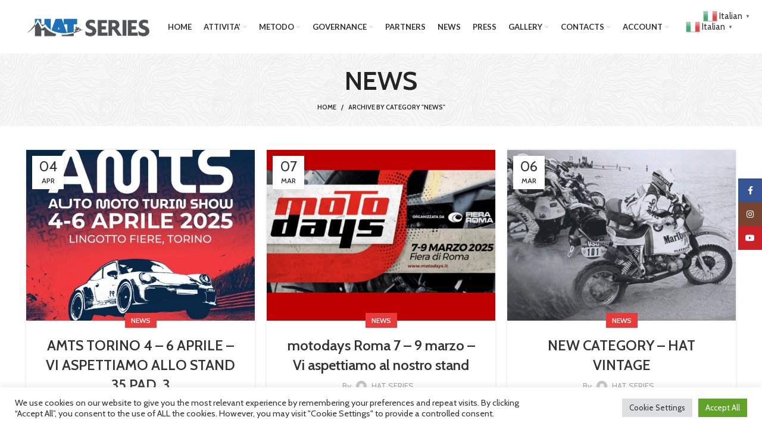

--- FILE ---
content_type: text/html; charset=UTF-8
request_url: https://hatseries.com/category/news/page/7/
body_size: 26202
content:
<!DOCTYPE html>
<html lang="it-IT" prefix="og: https://ogp.me/ns#">
<head>
	<meta charset="UTF-8">
	<link rel="profile" href="http://gmpg.org/xfn/11">
	<link rel="pingback" href="https://hatseries.com/xmlrpc.php">

			
		
<!-- Ottimizzazione per i motori di ricerca di Rank Math - https://rankmath.com/ -->
<title>NEWS - HATSERIES</title>
<meta name="robots" content="index, follow, max-snippet:-1, max-video-preview:-1, max-image-preview:large"/>
<link rel="canonical" href="https://hatseries.com/category/news/page/7/" />
<link rel="prev" href="https://hatseries.com/category/news/page/6/" />
<link rel="next" href="https://hatseries.com/category/news/page/8/" />
<meta property="og:locale" content="it_IT" />
<meta property="og:type" content="article" />
<meta property="og:title" content="NEWS - HATSERIES" />
<meta property="og:url" content="https://hatseries.com/category/news/page/7/" />
<meta property="og:site_name" content="HATSERIES" />
<meta name="twitter:card" content="summary_large_image" />
<meta name="twitter:title" content="NEWS - HATSERIES" />
<meta name="twitter:label1" content="Articoli" />
<meta name="twitter:data1" content="64" />
<script data-jetpack-boost="ignore" type="application/ld+json" class="rank-math-schema-pro">{"@context":"https://schema.org","@graph":[{"@type":"Organization","@id":"https://hatseries.com/#organization","name":"HATSERIES","url":"https://hatseries.com","logo":{"@type":"ImageObject","@id":"https://hatseries.com/#logo","url":"https://hatseries.com/wp-content/uploads/2022/05/hatserieslogo.png","contentUrl":"https://hatseries.com/wp-content/uploads/2022/05/hatserieslogo.png","caption":"HATSERIES","inLanguage":"it-IT","width":"300","height":"49"}},{"@type":"WebSite","@id":"https://hatseries.com/#website","url":"https://hatseries.com","name":"HATSERIES","publisher":{"@id":"https://hatseries.com/#organization"},"inLanguage":"it-IT"},{"@type":"CollectionPage","@id":"https://hatseries.com/category/news/page/7/#webpage","url":"https://hatseries.com/category/news/page/7/","name":"NEWS - HATSERIES","isPartOf":{"@id":"https://hatseries.com/#website"},"inLanguage":"it-IT"}]}</script>
<!-- /Rank Math WordPress SEO plugin -->

<link rel='dns-prefetch' href='//stats.wp.com' />
<link rel='dns-prefetch' href='//fonts.googleapis.com' />
<link rel='dns-prefetch' href='//v0.wordpress.com' />
<link rel='dns-prefetch' href='//www.googletagmanager.com' />
<link rel='preconnect' href='//i0.wp.com' />
<link rel='preconnect' href='//c0.wp.com' />
<link rel="alternate" type="application/rss+xml" title="HATSERIES &raquo; Feed" href="https://hatseries.com/feed/" />
<link rel="alternate" type="text/calendar" title="HATSERIES &raquo; iCal Feed" href="https://hatseries.com/calendar/?ical=1" />
<link rel="alternate" type="application/rss+xml" title="HATSERIES &raquo; NEWS Feed della categoria" href="https://hatseries.com/category/news/feed/" />
<style id='wp-img-auto-sizes-contain-inline-css' type='text/css'>
img:is([sizes=auto i],[sizes^="auto," i]){contain-intrinsic-size:3000px 1500px}
/*# sourceURL=wp-img-auto-sizes-contain-inline-css */
</style>
<link rel='stylesheet' id='embedpress-css-css' href='https://hatseries.com/wp-content/plugins/embedpress/assets/css/embedpress.css?ver=1765821237' type='text/css' media='all' />
<link rel='stylesheet' id='embedpress-blocks-style-css' href='https://hatseries.com/wp-content/plugins/embedpress/assets/css/blocks.build.css?ver=1765821237' type='text/css' media='all' />
<link rel='stylesheet' id='embedpress-lazy-load-css-css' href='https://hatseries.com/wp-content/plugins/embedpress/assets/css/lazy-load.css?ver=1765821237' type='text/css' media='all' />
<link rel='stylesheet' id='wp-block-library-css' href='https://c0.wp.com/c/6.9/wp-includes/css/dist/block-library/style.min.css' type='text/css' media='all' />
<style id='classic-theme-styles-inline-css' type='text/css'>
/*! This file is auto-generated */
.wp-block-button__link{color:#fff;background-color:#32373c;border-radius:9999px;box-shadow:none;text-decoration:none;padding:calc(.667em + 2px) calc(1.333em + 2px);font-size:1.125em}.wp-block-file__button{background:#32373c;color:#fff;text-decoration:none}
/*# sourceURL=/wp-includes/css/classic-themes.min.css */
</style>
<link rel='stylesheet' id='mediaelement-css' href='https://c0.wp.com/c/6.9/wp-includes/js/mediaelement/mediaelementplayer-legacy.min.css' type='text/css' media='all' />
<link rel='stylesheet' id='wp-mediaelement-css' href='https://c0.wp.com/c/6.9/wp-includes/js/mediaelement/wp-mediaelement.min.css' type='text/css' media='all' />
<style id='jetpack-sharing-buttons-style-inline-css' type='text/css'>
.jetpack-sharing-buttons__services-list{display:flex;flex-direction:row;flex-wrap:wrap;gap:0;list-style-type:none;margin:5px;padding:0}.jetpack-sharing-buttons__services-list.has-small-icon-size{font-size:12px}.jetpack-sharing-buttons__services-list.has-normal-icon-size{font-size:16px}.jetpack-sharing-buttons__services-list.has-large-icon-size{font-size:24px}.jetpack-sharing-buttons__services-list.has-huge-icon-size{font-size:36px}@media print{.jetpack-sharing-buttons__services-list{display:none!important}}.editor-styles-wrapper .wp-block-jetpack-sharing-buttons{gap:0;padding-inline-start:0}ul.jetpack-sharing-buttons__services-list.has-background{padding:1.25em 2.375em}
/*# sourceURL=https://hatseries.com/wp-content/plugins/jetpack/_inc/blocks/sharing-buttons/view.css */
</style>
<link rel='stylesheet' id='me-spr-block-styles-css' href='https://hatseries.com/wp-content/plugins/simple-post-redirect//css/block-styles.min.css?ver=6.9' type='text/css' media='all' />
<style id='global-styles-inline-css' type='text/css'>
:root{--wp--preset--aspect-ratio--square: 1;--wp--preset--aspect-ratio--4-3: 4/3;--wp--preset--aspect-ratio--3-4: 3/4;--wp--preset--aspect-ratio--3-2: 3/2;--wp--preset--aspect-ratio--2-3: 2/3;--wp--preset--aspect-ratio--16-9: 16/9;--wp--preset--aspect-ratio--9-16: 9/16;--wp--preset--color--black: #000000;--wp--preset--color--cyan-bluish-gray: #abb8c3;--wp--preset--color--white: #ffffff;--wp--preset--color--pale-pink: #f78da7;--wp--preset--color--vivid-red: #cf2e2e;--wp--preset--color--luminous-vivid-orange: #ff6900;--wp--preset--color--luminous-vivid-amber: #fcb900;--wp--preset--color--light-green-cyan: #7bdcb5;--wp--preset--color--vivid-green-cyan: #00d084;--wp--preset--color--pale-cyan-blue: #8ed1fc;--wp--preset--color--vivid-cyan-blue: #0693e3;--wp--preset--color--vivid-purple: #9b51e0;--wp--preset--gradient--vivid-cyan-blue-to-vivid-purple: linear-gradient(135deg,rgb(6,147,227) 0%,rgb(155,81,224) 100%);--wp--preset--gradient--light-green-cyan-to-vivid-green-cyan: linear-gradient(135deg,rgb(122,220,180) 0%,rgb(0,208,130) 100%);--wp--preset--gradient--luminous-vivid-amber-to-luminous-vivid-orange: linear-gradient(135deg,rgb(252,185,0) 0%,rgb(255,105,0) 100%);--wp--preset--gradient--luminous-vivid-orange-to-vivid-red: linear-gradient(135deg,rgb(255,105,0) 0%,rgb(207,46,46) 100%);--wp--preset--gradient--very-light-gray-to-cyan-bluish-gray: linear-gradient(135deg,rgb(238,238,238) 0%,rgb(169,184,195) 100%);--wp--preset--gradient--cool-to-warm-spectrum: linear-gradient(135deg,rgb(74,234,220) 0%,rgb(151,120,209) 20%,rgb(207,42,186) 40%,rgb(238,44,130) 60%,rgb(251,105,98) 80%,rgb(254,248,76) 100%);--wp--preset--gradient--blush-light-purple: linear-gradient(135deg,rgb(255,206,236) 0%,rgb(152,150,240) 100%);--wp--preset--gradient--blush-bordeaux: linear-gradient(135deg,rgb(254,205,165) 0%,rgb(254,45,45) 50%,rgb(107,0,62) 100%);--wp--preset--gradient--luminous-dusk: linear-gradient(135deg,rgb(255,203,112) 0%,rgb(199,81,192) 50%,rgb(65,88,208) 100%);--wp--preset--gradient--pale-ocean: linear-gradient(135deg,rgb(255,245,203) 0%,rgb(182,227,212) 50%,rgb(51,167,181) 100%);--wp--preset--gradient--electric-grass: linear-gradient(135deg,rgb(202,248,128) 0%,rgb(113,206,126) 100%);--wp--preset--gradient--midnight: linear-gradient(135deg,rgb(2,3,129) 0%,rgb(40,116,252) 100%);--wp--preset--font-size--small: 13px;--wp--preset--font-size--medium: 20px;--wp--preset--font-size--large: 36px;--wp--preset--font-size--x-large: 42px;--wp--preset--spacing--20: 0.44rem;--wp--preset--spacing--30: 0.67rem;--wp--preset--spacing--40: 1rem;--wp--preset--spacing--50: 1.5rem;--wp--preset--spacing--60: 2.25rem;--wp--preset--spacing--70: 3.38rem;--wp--preset--spacing--80: 5.06rem;--wp--preset--shadow--natural: 6px 6px 9px rgba(0, 0, 0, 0.2);--wp--preset--shadow--deep: 12px 12px 50px rgba(0, 0, 0, 0.4);--wp--preset--shadow--sharp: 6px 6px 0px rgba(0, 0, 0, 0.2);--wp--preset--shadow--outlined: 6px 6px 0px -3px rgb(255, 255, 255), 6px 6px rgb(0, 0, 0);--wp--preset--shadow--crisp: 6px 6px 0px rgb(0, 0, 0);}:where(.is-layout-flex){gap: 0.5em;}:where(.is-layout-grid){gap: 0.5em;}body .is-layout-flex{display: flex;}.is-layout-flex{flex-wrap: wrap;align-items: center;}.is-layout-flex > :is(*, div){margin: 0;}body .is-layout-grid{display: grid;}.is-layout-grid > :is(*, div){margin: 0;}:where(.wp-block-columns.is-layout-flex){gap: 2em;}:where(.wp-block-columns.is-layout-grid){gap: 2em;}:where(.wp-block-post-template.is-layout-flex){gap: 1.25em;}:where(.wp-block-post-template.is-layout-grid){gap: 1.25em;}.has-black-color{color: var(--wp--preset--color--black) !important;}.has-cyan-bluish-gray-color{color: var(--wp--preset--color--cyan-bluish-gray) !important;}.has-white-color{color: var(--wp--preset--color--white) !important;}.has-pale-pink-color{color: var(--wp--preset--color--pale-pink) !important;}.has-vivid-red-color{color: var(--wp--preset--color--vivid-red) !important;}.has-luminous-vivid-orange-color{color: var(--wp--preset--color--luminous-vivid-orange) !important;}.has-luminous-vivid-amber-color{color: var(--wp--preset--color--luminous-vivid-amber) !important;}.has-light-green-cyan-color{color: var(--wp--preset--color--light-green-cyan) !important;}.has-vivid-green-cyan-color{color: var(--wp--preset--color--vivid-green-cyan) !important;}.has-pale-cyan-blue-color{color: var(--wp--preset--color--pale-cyan-blue) !important;}.has-vivid-cyan-blue-color{color: var(--wp--preset--color--vivid-cyan-blue) !important;}.has-vivid-purple-color{color: var(--wp--preset--color--vivid-purple) !important;}.has-black-background-color{background-color: var(--wp--preset--color--black) !important;}.has-cyan-bluish-gray-background-color{background-color: var(--wp--preset--color--cyan-bluish-gray) !important;}.has-white-background-color{background-color: var(--wp--preset--color--white) !important;}.has-pale-pink-background-color{background-color: var(--wp--preset--color--pale-pink) !important;}.has-vivid-red-background-color{background-color: var(--wp--preset--color--vivid-red) !important;}.has-luminous-vivid-orange-background-color{background-color: var(--wp--preset--color--luminous-vivid-orange) !important;}.has-luminous-vivid-amber-background-color{background-color: var(--wp--preset--color--luminous-vivid-amber) !important;}.has-light-green-cyan-background-color{background-color: var(--wp--preset--color--light-green-cyan) !important;}.has-vivid-green-cyan-background-color{background-color: var(--wp--preset--color--vivid-green-cyan) !important;}.has-pale-cyan-blue-background-color{background-color: var(--wp--preset--color--pale-cyan-blue) !important;}.has-vivid-cyan-blue-background-color{background-color: var(--wp--preset--color--vivid-cyan-blue) !important;}.has-vivid-purple-background-color{background-color: var(--wp--preset--color--vivid-purple) !important;}.has-black-border-color{border-color: var(--wp--preset--color--black) !important;}.has-cyan-bluish-gray-border-color{border-color: var(--wp--preset--color--cyan-bluish-gray) !important;}.has-white-border-color{border-color: var(--wp--preset--color--white) !important;}.has-pale-pink-border-color{border-color: var(--wp--preset--color--pale-pink) !important;}.has-vivid-red-border-color{border-color: var(--wp--preset--color--vivid-red) !important;}.has-luminous-vivid-orange-border-color{border-color: var(--wp--preset--color--luminous-vivid-orange) !important;}.has-luminous-vivid-amber-border-color{border-color: var(--wp--preset--color--luminous-vivid-amber) !important;}.has-light-green-cyan-border-color{border-color: var(--wp--preset--color--light-green-cyan) !important;}.has-vivid-green-cyan-border-color{border-color: var(--wp--preset--color--vivid-green-cyan) !important;}.has-pale-cyan-blue-border-color{border-color: var(--wp--preset--color--pale-cyan-blue) !important;}.has-vivid-cyan-blue-border-color{border-color: var(--wp--preset--color--vivid-cyan-blue) !important;}.has-vivid-purple-border-color{border-color: var(--wp--preset--color--vivid-purple) !important;}.has-vivid-cyan-blue-to-vivid-purple-gradient-background{background: var(--wp--preset--gradient--vivid-cyan-blue-to-vivid-purple) !important;}.has-light-green-cyan-to-vivid-green-cyan-gradient-background{background: var(--wp--preset--gradient--light-green-cyan-to-vivid-green-cyan) !important;}.has-luminous-vivid-amber-to-luminous-vivid-orange-gradient-background{background: var(--wp--preset--gradient--luminous-vivid-amber-to-luminous-vivid-orange) !important;}.has-luminous-vivid-orange-to-vivid-red-gradient-background{background: var(--wp--preset--gradient--luminous-vivid-orange-to-vivid-red) !important;}.has-very-light-gray-to-cyan-bluish-gray-gradient-background{background: var(--wp--preset--gradient--very-light-gray-to-cyan-bluish-gray) !important;}.has-cool-to-warm-spectrum-gradient-background{background: var(--wp--preset--gradient--cool-to-warm-spectrum) !important;}.has-blush-light-purple-gradient-background{background: var(--wp--preset--gradient--blush-light-purple) !important;}.has-blush-bordeaux-gradient-background{background: var(--wp--preset--gradient--blush-bordeaux) !important;}.has-luminous-dusk-gradient-background{background: var(--wp--preset--gradient--luminous-dusk) !important;}.has-pale-ocean-gradient-background{background: var(--wp--preset--gradient--pale-ocean) !important;}.has-electric-grass-gradient-background{background: var(--wp--preset--gradient--electric-grass) !important;}.has-midnight-gradient-background{background: var(--wp--preset--gradient--midnight) !important;}.has-small-font-size{font-size: var(--wp--preset--font-size--small) !important;}.has-medium-font-size{font-size: var(--wp--preset--font-size--medium) !important;}.has-large-font-size{font-size: var(--wp--preset--font-size--large) !important;}.has-x-large-font-size{font-size: var(--wp--preset--font-size--x-large) !important;}
:where(.wp-block-post-template.is-layout-flex){gap: 1.25em;}:where(.wp-block-post-template.is-layout-grid){gap: 1.25em;}
:where(.wp-block-term-template.is-layout-flex){gap: 1.25em;}:where(.wp-block-term-template.is-layout-grid){gap: 1.25em;}
:where(.wp-block-columns.is-layout-flex){gap: 2em;}:where(.wp-block-columns.is-layout-grid){gap: 2em;}
:root :where(.wp-block-pullquote){font-size: 1.5em;line-height: 1.6;}
/*# sourceURL=global-styles-inline-css */
</style>
<link rel='stylesheet' id='dashicons-css' href='https://c0.wp.com/c/6.9/wp-includes/css/dashicons.min.css' type='text/css' media='all' />
<link rel='stylesheet' id='admin-bar-css' href='https://c0.wp.com/c/6.9/wp-includes/css/admin-bar.min.css' type='text/css' media='all' />
<style id='admin-bar-inline-css' type='text/css'>

    /* Hide CanvasJS credits for P404 charts specifically */
    #p404RedirectChart .canvasjs-chart-credit {
        display: none !important;
    }
    
    #p404RedirectChart canvas {
        border-radius: 6px;
    }

    .p404-redirect-adminbar-weekly-title {
        font-weight: bold;
        font-size: 14px;
        color: #fff;
        margin-bottom: 6px;
    }

    #wpadminbar #wp-admin-bar-p404_free_top_button .ab-icon:before {
        content: "\f103";
        color: #dc3545;
        top: 3px;
    }
    
    #wp-admin-bar-p404_free_top_button .ab-item {
        min-width: 80px !important;
        padding: 0px !important;
    }
    
    /* Ensure proper positioning and z-index for P404 dropdown */
    .p404-redirect-adminbar-dropdown-wrap { 
        min-width: 0; 
        padding: 0;
        position: static !important;
    }
    
    #wpadminbar #wp-admin-bar-p404_free_top_button_dropdown {
        position: static !important;
    }
    
    #wpadminbar #wp-admin-bar-p404_free_top_button_dropdown .ab-item {
        padding: 0 !important;
        margin: 0 !important;
    }
    
    .p404-redirect-dropdown-container {
        min-width: 340px;
        padding: 18px 18px 12px 18px;
        background: #23282d !important;
        color: #fff;
        border-radius: 12px;
        box-shadow: 0 8px 32px rgba(0,0,0,0.25);
        margin-top: 10px;
        position: relative !important;
        z-index: 999999 !important;
        display: block !important;
        border: 1px solid #444;
    }
    
    /* Ensure P404 dropdown appears on hover */
    #wpadminbar #wp-admin-bar-p404_free_top_button .p404-redirect-dropdown-container { 
        display: none !important;
    }
    
    #wpadminbar #wp-admin-bar-p404_free_top_button:hover .p404-redirect-dropdown-container { 
        display: block !important;
    }
    
    #wpadminbar #wp-admin-bar-p404_free_top_button:hover #wp-admin-bar-p404_free_top_button_dropdown .p404-redirect-dropdown-container {
        display: block !important;
    }
    
    .p404-redirect-card {
        background: #2c3338;
        border-radius: 8px;
        padding: 18px 18px 12px 18px;
        box-shadow: 0 2px 8px rgba(0,0,0,0.07);
        display: flex;
        flex-direction: column;
        align-items: flex-start;
        border: 1px solid #444;
    }
    
    .p404-redirect-btn {
        display: inline-block;
        background: #dc3545;
        color: #fff !important;
        font-weight: bold;
        padding: 5px 22px;
        border-radius: 8px;
        text-decoration: none;
        font-size: 17px;
        transition: background 0.2s, box-shadow 0.2s;
        margin-top: 8px;
        box-shadow: 0 2px 8px rgba(220,53,69,0.15);
        text-align: center;
        line-height: 1.6;
    }
    
    .p404-redirect-btn:hover {
        background: #c82333;
        color: #fff !important;
        box-shadow: 0 4px 16px rgba(220,53,69,0.25);
    }
    
    /* Prevent conflicts with other admin bar dropdowns */
    #wpadminbar .ab-top-menu > li:hover > .ab-item,
    #wpadminbar .ab-top-menu > li.hover > .ab-item {
        z-index: auto;
    }
    
    #wpadminbar #wp-admin-bar-p404_free_top_button:hover > .ab-item {
        z-index: 999998 !important;
    }
    
/*# sourceURL=admin-bar-inline-css */
</style>
<link rel='stylesheet' id='cookie-law-info-css' href='https://hatseries.com/wp-content/plugins/cookie-law-info/legacy/public/css/cookie-law-info-public.css?ver=3.3.8' type='text/css' media='all' />
<link rel='stylesheet' id='cookie-law-info-gdpr-css' href='https://hatseries.com/wp-content/plugins/cookie-law-info/legacy/public/css/cookie-law-info-gdpr.css?ver=3.3.8' type='text/css' media='all' />
<link rel='stylesheet' id='wpdm-fonticon-css' href='https://hatseries.com/wp-content/plugins/download-manager/assets/wpdm-iconfont/css/wpdm-icons.css?ver=6.9' type='text/css' media='all' />
<link rel='stylesheet' id='wpdm-front-css' href='https://hatseries.com/wp-content/plugins/download-manager/assets/css/front.min.css?ver=6.9' type='text/css' media='all' />
<link rel='stylesheet' id='osm-map-css-css' href='https://hatseries.com/wp-content/plugins/osm/css/osm_map.css?ver=6.9' type='text/css' media='all' />
<link rel='stylesheet' id='osm-ol3-css-css' href='https://hatseries.com/wp-content/plugins/osm/js/OL/7.1.0/ol.css?ver=6.9' type='text/css' media='all' />
<link rel='stylesheet' id='osm-ol3-ext-css-css' href='https://hatseries.com/wp-content/plugins/osm/css/osm_map_v3.css?ver=6.9' type='text/css' media='all' />
<link rel='stylesheet' id='tribe-events-v2-single-skeleton-css' href='https://hatseries.com/wp-content/plugins/the-events-calendar/build/css/tribe-events-single-skeleton.css?ver=6.15.12.2' type='text/css' media='all' />
<link rel='stylesheet' id='tribe-events-v2-single-skeleton-full-css' href='https://hatseries.com/wp-content/plugins/the-events-calendar/build/css/tribe-events-single-full.css?ver=6.15.12.2' type='text/css' media='all' />
<link rel='stylesheet' id='tec-events-elementor-widgets-base-styles-css' href='https://hatseries.com/wp-content/plugins/the-events-calendar/build/css/integrations/plugins/elementor/widgets/widget-base.css?ver=6.15.12.2' type='text/css' media='all' />
<link rel='stylesheet' id='recent-posts-widget-with-thumbnails-public-style-css' href='https://hatseries.com/wp-content/plugins/recent-posts-widget-with-thumbnails/public.css?ver=7.1.1' type='text/css' media='all' />
<link rel='stylesheet' id='tablepress-default-css' href='https://hatseries.com/wp-content/plugins/tablepress/css/build/default.css?ver=3.2.5' type='text/css' media='all' />
<link rel='stylesheet' id='elementor-icons-css' href='https://hatseries.com/wp-content/plugins/elementor/assets/lib/eicons/css/elementor-icons.min.css?ver=5.44.0' type='text/css' media='all' />
<link rel='stylesheet' id='elementor-frontend-css' href='https://hatseries.com/wp-content/plugins/elementor/assets/css/frontend.min.css?ver=3.33.4' type='text/css' media='all' />
<link rel='stylesheet' id='elementor-post-7-css' href='https://hatseries.com/wp-content/uploads/elementor/css/post-7.css?ver=1765821726' type='text/css' media='all' />
<link rel='stylesheet' id='bootstrap-css' href='https://hatseries.com/wp-content/themes/woodmart/css/bootstrap-light.min.css?ver=6.3.0' type='text/css' media='all' />
<link rel='stylesheet' id='woodmart-style-css' href='https://hatseries.com/wp-content/themes/woodmart/css/parts/base.min.css?ver=6.3.0' type='text/css' media='all' />
<link rel='stylesheet' id='wd-widget-recent-post-comments-css' href='https://hatseries.com/wp-content/themes/woodmart/css/parts/widget-recent-post-comments.min.css?ver=6.3.0' type='text/css' media='all' />
<link rel='stylesheet' id='wd-widget-wd-recent-posts-css' href='https://hatseries.com/wp-content/themes/woodmart/css/parts/widget-wd-recent-posts.min.css?ver=6.3.0' type='text/css' media='all' />
<link rel='stylesheet' id='wd-widget-nav-css' href='https://hatseries.com/wp-content/themes/woodmart/css/parts/widget-nav.min.css?ver=6.3.0' type='text/css' media='all' />
<link rel='stylesheet' id='wd-widget-wd-layered-nav-product-cat-css' href='https://hatseries.com/wp-content/themes/woodmart/css/parts/woo-widget-wd-layered-nav-product-cat.min.css?ver=6.3.0' type='text/css' media='all' />
<link rel='stylesheet' id='wd-widget-layered-nav-stock-status-css' href='https://hatseries.com/wp-content/themes/woodmart/css/parts/woo-widget-layered-nav-stock-status.min.css?ver=6.3.0' type='text/css' media='all' />
<link rel='stylesheet' id='wd-widget-product-list-css' href='https://hatseries.com/wp-content/themes/woodmart/css/parts/woo-widget-product-list.min.css?ver=6.3.0' type='text/css' media='all' />
<link rel='stylesheet' id='wd-widget-slider-price-filter-css' href='https://hatseries.com/wp-content/themes/woodmart/css/parts/woo-widget-slider-price-filter.min.css?ver=6.3.0' type='text/css' media='all' />
<link rel='stylesheet' id='wd-footer-sticky-css' href='https://hatseries.com/wp-content/themes/woodmart/css/parts/footer-sticky.min.css?ver=6.3.0' type='text/css' media='all' />
<link rel='stylesheet' id='wd-footer-widget-collapse-css' href='https://hatseries.com/wp-content/themes/woodmart/css/parts/footer-widget-collapse.min.css?ver=6.3.0' type='text/css' media='all' />
<link rel='stylesheet' id='wd-blog-base-css' href='https://hatseries.com/wp-content/themes/woodmart/css/parts/blog-base.min.css?ver=6.3.0' type='text/css' media='all' />
<link rel='stylesheet' id='wd-wp-gutenberg-css' href='https://hatseries.com/wp-content/themes/woodmart/css/parts/wp-gutenberg.min.css?ver=6.3.0' type='text/css' media='all' />
<link rel='stylesheet' id='wd-wpcf7-css' href='https://hatseries.com/wp-content/themes/woodmart/css/parts/int-wpcf7.min.css?ver=6.3.0' type='text/css' media='all' />
<link rel='stylesheet' id='wd-revolution-slider-css' href='https://hatseries.com/wp-content/themes/woodmart/css/parts/int-rev-slider.min.css?ver=6.3.0' type='text/css' media='all' />
<link rel='stylesheet' id='wd-elementor-base-css' href='https://hatseries.com/wp-content/themes/woodmart/css/parts/int-elem-base.min.css?ver=6.3.0' type='text/css' media='all' />
<link rel='stylesheet' id='wd-header-base-css' href='https://hatseries.com/wp-content/themes/woodmart/css/parts/header-base.min.css?ver=6.3.0' type='text/css' media='all' />
<link rel='stylesheet' id='wd-mod-tools-css' href='https://hatseries.com/wp-content/themes/woodmart/css/parts/mod-tools.min.css?ver=6.3.0' type='text/css' media='all' />
<link rel='stylesheet' id='wd-header-elements-base-css' href='https://hatseries.com/wp-content/themes/woodmart/css/parts/header-el-base.min.css?ver=6.3.0' type='text/css' media='all' />
<link rel='stylesheet' id='wd-page-title-css' href='https://hatseries.com/wp-content/themes/woodmart/css/parts/page-title.min.css?ver=6.3.0' type='text/css' media='all' />
<link rel='stylesheet' id='wd-blog-loop-base-old-css' href='https://hatseries.com/wp-content/themes/woodmart/css/parts/blog-loop-base-old.min.css?ver=6.3.0' type='text/css' media='all' />
<link rel='stylesheet' id='wd-blog-loop-design-masonry-css' href='https://hatseries.com/wp-content/themes/woodmart/css/parts/blog-loop-design-masonry.min.css?ver=6.3.0' type='text/css' media='all' />
<link rel='stylesheet' id='wd-footer-base-css' href='https://hatseries.com/wp-content/themes/woodmart/css/parts/footer-base.min.css?ver=6.3.0' type='text/css' media='all' />
<link rel='stylesheet' id='wd-text-block-css' href='https://hatseries.com/wp-content/themes/woodmart/css/parts/el-text-block.min.css?ver=6.3.0' type='text/css' media='all' />
<link rel='stylesheet' id='wd-list-css' href='https://hatseries.com/wp-content/themes/woodmart/css/parts/el-list.min.css?ver=6.3.0' type='text/css' media='all' />
<link rel='stylesheet' id='wd-scroll-top-css' href='https://hatseries.com/wp-content/themes/woodmart/css/parts/opt-scrolltotop.min.css?ver=6.3.0' type='text/css' media='all' />
<link rel='stylesheet' id='wd-social-icons-css' href='https://hatseries.com/wp-content/themes/woodmart/css/parts/el-social-icons.min.css?ver=6.3.0' type='text/css' media='all' />
<link rel='stylesheet' id='wd-sticky-social-buttons-css' href='https://hatseries.com/wp-content/themes/woodmart/css/parts/opt-sticky-social.min.css?ver=6.3.0' type='text/css' media='all' />
<link rel='stylesheet' id='wd-bottom-toolbar-css' href='https://hatseries.com/wp-content/themes/woodmart/css/parts/opt-bottom-toolbar.min.css?ver=6.3.0' type='text/css' media='all' />
<link rel='stylesheet' id='xts-style-header_798769-css' href='https://hatseries.com/wp-content/uploads/2022/04/xts-header_798769-1650609854.css?ver=6.3.0' type='text/css' media='all' />
<link rel='stylesheet' id='xts-style-theme_settings_default-css' href='https://hatseries.com/wp-content/uploads/2024/01/xts-theme_settings_default-1704451654.css?ver=6.3.0' type='text/css' media='all' />
<link rel='stylesheet' id='xts-google-fonts-css' href='https://fonts.googleapis.com/css?family=Cabin%3A400%2C600%7CLato%3A400%2C700&#038;ver=6.3.0' type='text/css' media='all' />
<link rel='stylesheet' id='elementor-gf-local-roboto-css' href='https://hatseries.com/wp-content/uploads/elementor/google-fonts/css/roboto.css?ver=1743103842' type='text/css' media='all' />
<link rel='stylesheet' id='elementor-gf-local-robotoslab-css' href='https://hatseries.com/wp-content/uploads/elementor/google-fonts/css/robotoslab.css?ver=1743103846' type='text/css' media='all' />



















<link rel="https://api.w.org/" href="https://hatseries.com/wp-json/" /><link rel="alternate" title="JSON" type="application/json" href="https://hatseries.com/wp-json/wp/v2/categories/1387" /><link rel="EditURI" type="application/rsd+xml" title="RSD" href="https://hatseries.com/xmlrpc.php?rsd" />
<meta name="generator" content="WordPress 6.9" />
<meta name="generator" content="Site Kit by Google 1.167.0" /><!-- OSM plugin V6.1.9: did not add geo meta tags. --> 
<meta name="tec-api-version" content="v1"><meta name="tec-api-origin" content="https://hatseries.com"><link rel="alternate" href="https://hatseries.com/wp-json/tribe/events/v1/" />	<style>img#wpstats{display:none}</style>
		<!-- Analytics by WP Statistics - https://wp-statistics.com -->
					<meta name="viewport" content="width=device-width, initial-scale=1.0, maximum-scale=1.0, user-scalable=no">
									<meta name="google-site-verification" content="T1BQhLFxNrYQ_mJSmvstzXJ5F04uSAnjufy6qpSBgRk"><meta name="generator" content="Elementor 3.33.4; features: additional_custom_breakpoints; settings: css_print_method-external, google_font-enabled, font_display-auto">
			<style>
				.e-con.e-parent:nth-of-type(n+4):not(.e-lazyloaded):not(.e-no-lazyload),
				.e-con.e-parent:nth-of-type(n+4):not(.e-lazyloaded):not(.e-no-lazyload) * {
					background-image: none !important;
				}
				@media screen and (max-height: 1024px) {
					.e-con.e-parent:nth-of-type(n+3):not(.e-lazyloaded):not(.e-no-lazyload),
					.e-con.e-parent:nth-of-type(n+3):not(.e-lazyloaded):not(.e-no-lazyload) * {
						background-image: none !important;
					}
				}
				@media screen and (max-height: 640px) {
					.e-con.e-parent:nth-of-type(n+2):not(.e-lazyloaded):not(.e-no-lazyload),
					.e-con.e-parent:nth-of-type(n+2):not(.e-lazyloaded):not(.e-no-lazyload) * {
						background-image: none !important;
					}
				}
			</style>
			<!-- Meta Pixel Code -->

<noscript><img height="1" width="1" style="display:none"
  src="https://www.facebook.com/tr?id=514216434128999&ev=PageView&noscript=1"
/></noscript>
<!-- End Meta Pixel Code -->

<meta name="generator" content="Powered by Slider Revolution 6.5.17 - responsive, Mobile-Friendly Slider Plugin for WordPress with comfortable drag and drop interface." />
<link rel="icon" href="https://i0.wp.com/hatseries.com/wp-content/uploads/2022/03/cropped-hatserieslogo.png?fit=32%2C32&#038;ssl=1" sizes="32x32" />
<link rel="icon" href="https://i0.wp.com/hatseries.com/wp-content/uploads/2022/03/cropped-hatserieslogo.png?fit=192%2C192&#038;ssl=1" sizes="192x192" />
<link rel="apple-touch-icon" href="https://i0.wp.com/hatseries.com/wp-content/uploads/2022/03/cropped-hatserieslogo.png?fit=180%2C180&#038;ssl=1" />
<meta name="msapplication-TileImage" content="https://i0.wp.com/hatseries.com/wp-content/uploads/2022/03/cropped-hatserieslogo.png?fit=270%2C270&#038;ssl=1" />

<style>
		
		</style><meta name="generator" content="WordPress Download Manager 3.3.36" />
                <style>
        /* WPDM Link Template Styles */        </style>
                <style>

            :root {
                --color-primary: #4a8eff;
                --color-primary-rgb: 74, 142, 255;
                --color-primary-hover: #5998ff;
                --color-primary-active: #3281ff;
                --clr-sec: #6c757d;
                --clr-sec-rgb: 108, 117, 125;
                --clr-sec-hover: #6c757d;
                --clr-sec-active: #6c757d;
                --color-secondary: #6c757d;
                --color-secondary-rgb: 108, 117, 125;
                --color-secondary-hover: #6c757d;
                --color-secondary-active: #6c757d;
                --color-success: #018e11;
                --color-success-rgb: 1, 142, 17;
                --color-success-hover: #0aad01;
                --color-success-active: #0c8c01;
                --color-info: #2CA8FF;
                --color-info-rgb: 44, 168, 255;
                --color-info-hover: #2CA8FF;
                --color-info-active: #2CA8FF;
                --color-warning: #FFB236;
                --color-warning-rgb: 255, 178, 54;
                --color-warning-hover: #FFB236;
                --color-warning-active: #FFB236;
                --color-danger: #ff5062;
                --color-danger-rgb: 255, 80, 98;
                --color-danger-hover: #ff5062;
                --color-danger-active: #ff5062;
                --color-green: #30b570;
                --color-blue: #0073ff;
                --color-purple: #8557D3;
                --color-red: #ff5062;
                --color-muted: rgba(69, 89, 122, 0.6);
                --wpdm-font: "Sen", -apple-system, BlinkMacSystemFont, "Segoe UI", Roboto, Helvetica, Arial, sans-serif, "Apple Color Emoji", "Segoe UI Emoji", "Segoe UI Symbol";
            }

            .wpdm-download-link.btn.btn-primary {
                border-radius: 4px;
            }


        </style>
        </head>

<body class="archive paged category category-news category-1387 paged-7 category-paged-7 wp-theme-woodmart tribe-no-js page-template-woodmart wrapper-full-width  sticky-footer-on categories-accordion-on woodmart-archive-blog woodmart-ajax-shop-on offcanvas-sidebar-mobile offcanvas-sidebar-tablet sticky-toolbar-on dropdowns-color-light elementor-default elementor-kit-7">
				
	
	<div class="website-wrapper">
									<header class="whb-header whb-sticky-shadow whb-scroll-stick whb-sticky-real whb-hide-on-scroll">
					<div class="whb-main-header">
	
<div class="whb-row whb-general-header whb-sticky-row whb-without-bg whb-without-border whb-color-dark whb-flex-flex-middle">
	<div class="container">
		<div class="whb-flex-row whb-general-header-inner">
			<div class="whb-column whb-col-left whb-visible-lg">
	<div class="site-logo wd-switch-logo">
	<a href="https://hatseries.com/" class="wd-logo wd-main-logo" rel="home">
		<img width="300" height="49" src="https://i0.wp.com/hatseries.com/wp-content/uploads/2022/03/hatserieslogo.png?fit=300%2C49&amp;ssl=1" class="attachment-full size-full" alt="" style="max-width:210px;" decoding="async" srcset="https://i0.wp.com/hatseries.com/wp-content/uploads/2022/03/hatserieslogo.png?w=300&amp;ssl=1 300w, https://i0.wp.com/hatseries.com/wp-content/uploads/2022/03/hatserieslogo.png?resize=150%2C25&amp;ssl=1 150w" sizes="(max-width: 300px) 100vw, 300px" />	</a>
					<a href="https://hatseries.com/" class="wd-logo wd-sticky-logo" rel="home">
			<img width="300" height="49" src="https://i0.wp.com/hatseries.com/wp-content/uploads/2022/03/hatserieslogo.png?fit=300%2C49&amp;ssl=1" class="attachment-full size-full" alt="" style="max-width:250px;" decoding="async" srcset="https://i0.wp.com/hatseries.com/wp-content/uploads/2022/03/hatserieslogo.png?w=300&amp;ssl=1 300w, https://i0.wp.com/hatseries.com/wp-content/uploads/2022/03/hatserieslogo.png?resize=150%2C25&amp;ssl=1 150w" sizes="(max-width: 300px) 100vw, 300px" />		</a>
	</div>
</div>
<div class="whb-column whb-col-center whb-visible-lg">
	<div class="wd-header-nav wd-header-main-nav text-center" role="navigation">
	<ul id="menu-main-menu" class="menu wd-nav wd-nav-main wd-style-default wd-gap-s"><li id="menu-item-21207" class="menu-item menu-item-type-custom menu-item-object-custom menu-item-home menu-item-21207 item-level-0 menu-simple-dropdown wd-event-hover" ><a href="https://hatseries.com/" class="woodmart-nav-link"><span class="nav-link-text">HOME</span></a></li>
<li id="menu-item-21208" class="menu-item menu-item-type-custom menu-item-object-custom menu-item-has-children menu-item-21208 item-level-0 menu-simple-dropdown wd-event-hover" ><a href="#" class="woodmart-nav-link"><span class="nav-link-text">ATTIVITA&#8217;</span></a><div class="color-scheme-light wd-design-default wd-dropdown-menu wd-dropdown"><div class="container">
<ul class="wd-sub-menu color-scheme-light">
	<li id="menu-item-21209" class="menu-item menu-item-type-custom menu-item-object-custom menu-item-21209 item-level-1" ><a href="https://hatseries.com/calendar/" class="woodmart-nav-link">CALENDAR 2026</a></li>
	<li id="menu-item-21191" class="menu-item menu-item-type-post_type menu-item-object-page menu-item-21191 item-level-1" ><a href="https://hatseries.com/tesseramento/" class="woodmart-nav-link">TESSERAMENTO 2026</a></li>
	<li id="menu-item-21210" class="menu-item menu-item-type-custom menu-item-object-custom menu-item-21210 item-level-1" ><a href="https://hatseries.com/list-hat-marathon/" class="woodmart-nav-link">MARATHON</a></li>
	<li id="menu-item-21211" class="menu-item menu-item-type-custom menu-item-object-custom menu-item-21211 item-level-1" ><a href="https://hatseries.com/list-hat-adventourfest/" class="woodmart-nav-link">ADVENTOURFEST</a></li>
	<li id="menu-item-21212" class="menu-item menu-item-type-custom menu-item-object-custom menu-item-21212 item-level-1" ><a href="https://hatseries.com/list-hat-road/" class="woodmart-nav-link">ROAD</a></li>
	<li id="menu-item-21213" class="menu-item menu-item-type-custom menu-item-object-custom menu-item-21213 item-level-1" ><a href="https://hatseries.com/list-hat-tour/" class="woodmart-nav-link">TOUR &#8211; TRAVEL</a></li>
	<li id="menu-item-21214" class="menu-item menu-item-type-custom menu-item-object-custom menu-item-21214 item-level-1" ><a href="https://hatseries.com/list-hat-academy/" class="woodmart-nav-link">ACADEMY</a></li>
</ul>
</div>
</div>
</li>
<li id="menu-item-21215" class="menu-item menu-item-type-custom menu-item-object-custom menu-item-has-children menu-item-21215 item-level-0 menu-simple-dropdown wd-event-hover" ><a href="#" class="woodmart-nav-link"><span class="nav-link-text">METODO</span></a><div class="color-scheme-light wd-design-default wd-dropdown-menu wd-dropdown"><div class="container">
<ul class="wd-sub-menu color-scheme-light">
	<li id="menu-item-21222" class="menu-item menu-item-type-custom menu-item-object-custom menu-item-21222 item-level-1" ><a href="https://hatseries.com/hat-series-events-brochure/" class="woodmart-nav-link">EVENTS BROCHURE</a></li>
	<li id="menu-item-21221" class="menu-item menu-item-type-custom menu-item-object-custom menu-item-has-children menu-item-21221 item-level-1 wd-event-hover" ><a href="#" class="woodmart-nav-link">CONDIZIONI ISCRIZIONE E RIMBORSI</a>
	<ul class="sub-sub-menu wd-dropdown">
		<li id="menu-item-21220" class="menu-item menu-item-type-post_type menu-item-object-page menu-item-21220 item-level-2" ><a href="https://hatseries.com/condizioni-di-iscrizione-e-rimborso-eventi/" class="woodmart-nav-link">CONDIZIONI DI ISCRIZIONE E RIMBORSO EVENTI</a></li>
		<li id="menu-item-21219" class="menu-item menu-item-type-post_type menu-item-object-page menu-item-21219 item-level-2" ><a href="https://hatseries.com/condizioni-di-iscrizione-e-rimborso-tour-travel-corsi/" class="woodmart-nav-link">CONDIZIONI DI ISCRIZIONE E RIMBORSO TOUR – TRAVEL – CORSI</a></li>
	</ul>
</li>
	<li id="menu-item-21216" class="menu-item menu-item-type-post_type menu-item-object-page menu-item-21216 item-level-1" ><a href="https://hatseries.com/iscrizione-attivita/" class="woodmart-nav-link">ISCRIZIONE ATTIVITA’</a></li>
	<li id="menu-item-21218" class="menu-item menu-item-type-post_type menu-item-object-page menu-item-21218 item-level-1" ><a href="https://hatseries.com/itinerari-e-difficolta-tecniche/" class="woodmart-nav-link">ITINERARI E DIFFICOLTÀ TECNICHE</a></li>
	<li id="menu-item-21217" class="menu-item menu-item-type-post_type menu-item-object-page menu-item-21217 item-level-1" ><a href="https://hatseries.com/come-sono-i-nostri-tours/" class="woodmart-nav-link">COME SONO I NOSTRI TOURS</a></li>
</ul>
</div>
</div>
</li>
<li id="menu-item-21223" class="menu-item menu-item-type-custom menu-item-object-custom menu-item-has-children menu-item-21223 item-level-0 menu-simple-dropdown wd-event-hover" ><a href="#" class="woodmart-nav-link"><span class="nav-link-text">GOVERNANCE</span></a><div class="color-scheme-light wd-design-default wd-dropdown-menu wd-dropdown"><div class="container">
<ul class="wd-sub-menu color-scheme-light">
	<li id="menu-item-21224" class="menu-item menu-item-type-post_type menu-item-object-page menu-item-21224 item-level-1" ><a href="https://hatseries.com/chisiamo/" class="woodmart-nav-link">CHI SIAMO</a></li>
	<li id="menu-item-21225" class="menu-item menu-item-type-post_type menu-item-object-page menu-item-21225 item-level-1" ><a href="https://hatseries.com/codice-etico/" class="woodmart-nav-link">CODICE ETICO</a></li>
	<li id="menu-item-21226" class="menu-item menu-item-type-post_type menu-item-object-page menu-item-21226 item-level-1" ><a href="https://hatseries.com/sostenibilita-ambientale/" class="woodmart-nav-link">SOSTENIBILITA’ AMBIENTALE</a></li>
</ul>
</div>
</div>
</li>
<li id="menu-item-21229" class="menu-item menu-item-type-post_type menu-item-object-page menu-item-21229 item-level-0 menu-simple-dropdown wd-event-hover" ><a href="https://hatseries.com/partners/" class="woodmart-nav-link"><span class="nav-link-text">PARTNERS</span></a></li>
<li id="menu-item-21228" class="menu-item menu-item-type-post_type menu-item-object-page menu-item-21228 item-level-0 menu-simple-dropdown wd-event-hover" ><a href="https://hatseries.com/news-2/" class="woodmart-nav-link"><span class="nav-link-text">NEWS</span></a></li>
<li id="menu-item-21232" class="menu-item menu-item-type-post_type menu-item-object-page menu-item-21232 item-level-0 menu-simple-dropdown wd-event-hover" ><a href="https://hatseries.com/press/" class="woodmart-nav-link"><span class="nav-link-text">PRESS</span></a></li>
<li id="menu-item-21234" class="menu-item menu-item-type-custom menu-item-object-custom menu-item-has-children menu-item-21234 item-level-0 menu-simple-dropdown wd-event-hover" ><a href="#" class="woodmart-nav-link"><span class="nav-link-text">GALLERY</span></a><div class="color-scheme-light wd-design-default wd-dropdown-menu wd-dropdown"><div class="container">
<ul class="wd-sub-menu color-scheme-light">
	<li id="menu-item-21235" class="menu-item menu-item-type-custom menu-item-object-custom menu-item-has-children menu-item-21235 item-level-1 wd-event-hover" ><a href="#" class="woodmart-nav-link">PHOTO</a>
	<ul class="sub-sub-menu wd-dropdown">
		<li id="menu-item-21230" class="menu-item menu-item-type-post_type menu-item-object-page menu-item-21230 item-level-2" ><a href="https://hatseries.com/photo/" class="woodmart-nav-link">PHOTO 2023</a></li>
		<li id="menu-item-21231" class="menu-item menu-item-type-post_type menu-item-object-page menu-item-21231 item-level-2" ><a href="https://hatseries.com/photo-2025/" class="woodmart-nav-link">PHOTO 2025</a></li>
	</ul>
</li>
	<li id="menu-item-21233" class="menu-item menu-item-type-post_type menu-item-object-page menu-item-21233 item-level-1" ><a href="https://hatseries.com/video/" class="woodmart-nav-link">VIDEO</a></li>
</ul>
</div>
</div>
</li>
<li id="menu-item-21239" class="menu-item menu-item-type-custom menu-item-object-custom menu-item-has-children menu-item-21239 item-level-0 menu-simple-dropdown wd-event-hover" ><a href="#" class="woodmart-nav-link"><span class="nav-link-text">CONTACTS</span></a><div class="color-scheme-light wd-design-default wd-dropdown-menu wd-dropdown"><div class="container">
<ul class="wd-sub-menu color-scheme-light">
	<li id="menu-item-21227" class="menu-item menu-item-type-post_type menu-item-object-page menu-item-21227 item-level-1" ><a href="https://hatseries.com/contatti-2/" class="woodmart-nav-link">CONTACTS</a></li>
	<li id="menu-item-21240" class="menu-item menu-item-type-custom menu-item-object-custom menu-item-21240 item-level-1" ><a href="#" class="woodmart-nav-link">NEWSLETTER</a></li>
</ul>
</div>
</div>
</li>
<li id="menu-item-21238" class="menu-item menu-item-type-custom menu-item-object-custom menu-item-has-children menu-item-21238 item-level-0 menu-simple-dropdown wd-event-hover" ><a href="#" class="woodmart-nav-link"><span class="nav-link-text">ACCOUNT</span></a><div class="color-scheme-light wd-design-default wd-dropdown-menu wd-dropdown"><div class="container">
<ul class="wd-sub-menu color-scheme-light">
	<li id="menu-item-21236" class="menu-item menu-item-type-custom menu-item-object-custom menu-item-21236 item-level-1" ><a href="https://shop.over2000riders.com/il-mio-account/?_gl=1*w8qql6*_up*MQ..*_ga*MTUwOTEzODc5Ny4xNzY0ODg5NTM4*_ga_ZHLGE2ZZB2*czE3NjQ4ODk1MzckbzEkZzEkdDE3NjQ4ODk1MzckajYwJGwwJGgw" class="woodmart-nav-link">LOGIN</a></li>
	<li id="menu-item-21237" class="menu-item menu-item-type-custom menu-item-object-custom menu-item-21237 item-level-1" ><a href="https://hatseries.com/download/modifiche-my-account/?wpdmdl=21140&#038;masterkey=OsOAF9zhZc075Ya8OCW6E3FB3C_gErm9fk-fjtoz5rvxMkRg8OtuuWJJRK0CzMAO_5rLUoQVrRS9z9RWIebR0-fvNRgp-mLVIHsGPXn6yM0" class="woodmart-nav-link">ACCOUNT MODIF. INSTR.</a></li>
</ul>
</div>
</div>
</li>
</ul></div><!--END MAIN-NAV-->
</div>
<div class="whb-column whb-col-right whb-visible-lg">
	
<div class="wd-header-text set-cont-mb-s reset-last-child "><div class="gtranslate_wrapper" id="gt-wrapper-35256176"></div></div>
</div>
<div class="whb-column whb-mobile-left whb-hidden-lg">
	<div class="wd-tools-element wd-header-mobile-nav wd-style-text">
	<a href="#" rel="nofollow">
		<span class="wd-tools-icon">
					</span>
	
		<span class="wd-tools-text">Menu</span>
	</a>
</div><!--END wd-header-mobile-nav--></div>
<div class="whb-column whb-mobile-center whb-hidden-lg">
	<div class="site-logo wd-switch-logo">
	<a href="https://hatseries.com/" class="wd-logo wd-main-logo" rel="home">
		<img loading="lazy" width="300" height="49" src="https://i0.wp.com/hatseries.com/wp-content/uploads/2022/03/hatserieslogo.png?fit=300%2C49&amp;ssl=1" class="attachment-full size-full" alt="" style="max-width:138px;" decoding="async" srcset="https://i0.wp.com/hatseries.com/wp-content/uploads/2022/03/hatserieslogo.png?w=300&amp;ssl=1 300w, https://i0.wp.com/hatseries.com/wp-content/uploads/2022/03/hatserieslogo.png?resize=150%2C25&amp;ssl=1 150w" sizes="(max-width: 300px) 100vw, 300px" />	</a>
					<a href="https://hatseries.com/" class="wd-logo wd-sticky-logo" rel="home">
			<img loading="lazy" width="300" height="49" src="https://i0.wp.com/hatseries.com/wp-content/uploads/2022/03/hatserieslogo.png?fit=300%2C49&amp;ssl=1" class="attachment-full size-full" alt="" style="max-width:150px;" decoding="async" srcset="https://i0.wp.com/hatseries.com/wp-content/uploads/2022/03/hatserieslogo.png?w=300&amp;ssl=1 300w, https://i0.wp.com/hatseries.com/wp-content/uploads/2022/03/hatserieslogo.png?resize=150%2C25&amp;ssl=1 150w" sizes="(max-width: 300px) 100vw, 300px" />		</a>
	</div>
</div>
<div class="whb-column whb-mobile-right whb-hidden-lg whb-empty-column">
	</div>
		</div>
	</div>
</div>
</div>
				</header>
			
								<div class="main-page-wrapper">
		
						<div class="page-title page-title-default title-size-small title-design-centered color-scheme-dark title-blog" style="">
					<div class="container">
													<h1 class="entry-title title"><span>NEWS</span></h1>
						
						
													<div class="breadcrumbs"><a href="https://hatseries.com/" rel="v:url" property="v:title">Home</a> &raquo; <span class="current">Archive by Category &quot;NEWS&quot;</span> (Page 7)</div><!-- .breadcrumbs -->											</div>
				</div>
			
		<!-- MAIN CONTENT AREA -->
				<div class="container">
			<div class="row content-layout-wrapper align-items-start">
				

<div class="site-content col-lg-12 col-12 col-md-12" role="main">

	
			
				
					
					
					
				
									<div class="wd-blog-holder blog-pagination-pagination masonry-container wd-spacing-20 row" id="697248d931540" data-paged="1" data-source="main_loop">
				
					
											
<article id="post-19418" class="blog-design-masonry blog-post-loop blog-style-shadow  col-md-4 col-sm-6 col-12 post-19418 post type-post status-publish format-standard has-post-thumbnail hentry category-news">
	<div class="article-inner">
					<header class="entry-header">
									<figure id="carousel-720" class="entry-thumbnail">
						
							<div class="post-img-wrapp">
								<a href="https://hatseries.com/amts-torino-4-6-aprile-vi-aspettiamo-allo-stand-35-pad-3/">
									<img loading="lazy" width="1024" height="768" src="https://i0.wp.com/hatseries.com/wp-content/uploads/2025/03/Locandina-Social-AMTS-2025-1.jpg?fit=1024%2C768&amp;ssl=1" class="attachment-large size-large wp-image-19417" alt="" decoding="async" srcset="https://i0.wp.com/hatseries.com/wp-content/uploads/2025/03/Locandina-Social-AMTS-2025-1.jpg?w=1024&amp;ssl=1 1024w, https://i0.wp.com/hatseries.com/wp-content/uploads/2025/03/Locandina-Social-AMTS-2025-1.jpg?resize=400%2C300&amp;ssl=1 400w, https://i0.wp.com/hatseries.com/wp-content/uploads/2025/03/Locandina-Social-AMTS-2025-1.jpg?resize=768%2C576&amp;ssl=1 768w" sizes="(max-width: 1024px) 100vw, 1024px" />								</a>
							</div>
							<div class="post-image-mask">
								<span></span>
							</div>

						
					</figure>
				
												<div class="post-date wd-post-date wd-style-with-bg" onclick="">
				<span class="post-date-day">
					04				</span>
				<span class="post-date-month">
					Apr				</span>
			</div>
						
			</header><!-- .entry-header -->

		<div class="article-body-container">
			
									<div class="meta-categories-wrapp"><div class="meta-post-categories wd-post-cat wd-style-with-bg"><a href="https://hatseries.com/category/news/" rel="category tag">NEWS</a></div></div>
				
									<h3 class="wd-entities-title title post-title">
						<a href="https://hatseries.com/amts-torino-4-6-aprile-vi-aspettiamo-allo-stand-35-pad-3/" rel="bookmark">AMTS TORINO 4 &#8211; 6 APRILE &#8211; VI ASPETTIAMO ALLO STAND 35 PAD. 3</a>
					</h3>
				
									<div class="entry-meta wd-entry-meta">
									<ul class="entry-meta-list">
									<li class="modified-date">
								<time class="updated" datetime="2025-03-31T12:59:32+02:00">
			31 Marzo 2025		</time>
							</li>

					
											<li class="meta-author">
												By		
					<img alt='author-avatar' src='https://secure.gravatar.com/avatar/d4eca662453009d548f092741ce64f1d1f97a4a631ab3fa365062790226051f6?s=32&#038;d=mm&#038;r=g' srcset='https://secure.gravatar.com/avatar/d4eca662453009d548f092741ce64f1d1f97a4a631ab3fa365062790226051f6?s=64&#038;d=mm&#038;r=g 2x' class='avatar avatar-32 photo' height='32' width='32' decoding='async'/>		
		<a href="https://hatseries.com/author/jonathan/" rel="author">
			<span class="vcard author author_name">
				<span class="fn">HAT SERIES</span>
			</span>
		</a>
								</li>
					
					
												</ul>
							</div><!-- .entry-meta -->
												
							<div class="entry-content wd-entry-content">
					<p class="read-more-section"><a class="btn-read-more more-link" href="https://hatseries.com/amts-torino-4-6-aprile-vi-aspettiamo-allo-stand-35-pad-3/">Continue reading</a></p>									</div><!-- .entry-content -->
			
			
					</div>
	</div>
</article><!-- #post -->


											
<article id="post-19427" class="blog-design-masonry blog-post-loop blog-style-shadow  col-md-4 col-sm-6 col-12 first  post-19427 post type-post status-publish format-standard has-post-thumbnail hentry category-news">
	<div class="article-inner">
					<header class="entry-header">
									<figure id="carousel-146" class="entry-thumbnail">
						
							<div class="post-img-wrapp">
								<a href="https://hatseries.com/motodays-roma-7-9-marzo-vi-aspettiamo-al-nostro-stand/">
									<img loading="lazy" width="1024" height="768" src="https://i0.wp.com/hatseries.com/wp-content/uploads/2025/03/Motodays-2025-1.jpg?fit=1024%2C768&amp;ssl=1" class="attachment-large size-large wp-image-19426" alt="" decoding="async" srcset="https://i0.wp.com/hatseries.com/wp-content/uploads/2025/03/Motodays-2025-1.jpg?w=1024&amp;ssl=1 1024w, https://i0.wp.com/hatseries.com/wp-content/uploads/2025/03/Motodays-2025-1.jpg?resize=400%2C300&amp;ssl=1 400w, https://i0.wp.com/hatseries.com/wp-content/uploads/2025/03/Motodays-2025-1.jpg?resize=768%2C576&amp;ssl=1 768w" sizes="(max-width: 1024px) 100vw, 1024px" />								</a>
							</div>
							<div class="post-image-mask">
								<span></span>
							</div>

						
					</figure>
				
												<div class="post-date wd-post-date wd-style-with-bg" onclick="">
				<span class="post-date-day">
					07				</span>
				<span class="post-date-month">
					Mar				</span>
			</div>
						
			</header><!-- .entry-header -->

		<div class="article-body-container">
			
									<div class="meta-categories-wrapp"><div class="meta-post-categories wd-post-cat wd-style-with-bg"><a href="https://hatseries.com/category/news/" rel="category tag">NEWS</a></div></div>
				
									<h3 class="wd-entities-title title post-title">
						<a href="https://hatseries.com/motodays-roma-7-9-marzo-vi-aspettiamo-al-nostro-stand/" rel="bookmark">motodays Roma 7 &#8211; 9 marzo &#8211; Vi aspettiamo al nostro stand</a>
					</h3>
				
									<div class="entry-meta wd-entry-meta">
									<ul class="entry-meta-list">
									<li class="modified-date">
								<time class="updated" datetime="2025-03-31T12:57:34+02:00">
			31 Marzo 2025		</time>
							</li>

					
											<li class="meta-author">
												By		
					<img alt='author-avatar' src='https://secure.gravatar.com/avatar/d4eca662453009d548f092741ce64f1d1f97a4a631ab3fa365062790226051f6?s=32&#038;d=mm&#038;r=g' srcset='https://secure.gravatar.com/avatar/d4eca662453009d548f092741ce64f1d1f97a4a631ab3fa365062790226051f6?s=64&#038;d=mm&#038;r=g 2x' class='avatar avatar-32 photo' height='32' width='32' decoding='async'/>		
		<a href="https://hatseries.com/author/jonathan/" rel="author">
			<span class="vcard author author_name">
				<span class="fn">HAT SERIES</span>
			</span>
		</a>
								</li>
					
					
												</ul>
							</div><!-- .entry-meta -->
												
							<div class="entry-content wd-entry-content">
					<p class="read-more-section"><a class="btn-read-more more-link" href="https://hatseries.com/motodays-roma-7-9-marzo-vi-aspettiamo-al-nostro-stand/">Continue reading</a></p>									</div><!-- .entry-content -->
			
			
					</div>
	</div>
</article><!-- #post -->


											
<article id="post-16764" class="blog-design-masonry blog-post-loop blog-style-shadow  col-md-4 col-sm-6 col-12 post-16764 post type-post status-publish format-standard has-post-thumbnail hentry category-news">
	<div class="article-inner">
					<header class="entry-header">
									<figure id="carousel-470" class="entry-thumbnail">
						
							<div class="post-img-wrapp">
								<a href="https://hatseries.com/new-category-hat-vintage/">
									<img loading="lazy" width="1024" height="768" src="https://i0.wp.com/hatseries.com/wp-content/uploads/2024/03/rahier1985-21.jpg?fit=1024%2C768&amp;ssl=1" class="attachment-large size-large wp-image-16765" alt="" decoding="async" srcset="https://i0.wp.com/hatseries.com/wp-content/uploads/2024/03/rahier1985-21.jpg?w=1024&amp;ssl=1 1024w, https://i0.wp.com/hatseries.com/wp-content/uploads/2024/03/rahier1985-21.jpg?resize=400%2C300&amp;ssl=1 400w, https://i0.wp.com/hatseries.com/wp-content/uploads/2024/03/rahier1985-21.jpg?resize=768%2C576&amp;ssl=1 768w, https://i0.wp.com/hatseries.com/wp-content/uploads/2024/03/rahier1985-21.jpg?resize=860%2C645&amp;ssl=1 860w, https://i0.wp.com/hatseries.com/wp-content/uploads/2024/03/rahier1985-21.jpg?resize=430%2C323&amp;ssl=1 430w, https://i0.wp.com/hatseries.com/wp-content/uploads/2024/03/rahier1985-21.jpg?resize=700%2C525&amp;ssl=1 700w, https://i0.wp.com/hatseries.com/wp-content/uploads/2024/03/rahier1985-21.jpg?resize=150%2C113&amp;ssl=1 150w" sizes="(max-width: 1024px) 100vw, 1024px" />								</a>
							</div>
							<div class="post-image-mask">
								<span></span>
							</div>

						
					</figure>
				
												<div class="post-date wd-post-date wd-style-with-bg" onclick="">
				<span class="post-date-day">
					06				</span>
				<span class="post-date-month">
					Mar				</span>
			</div>
						
			</header><!-- .entry-header -->

		<div class="article-body-container">
			
									<div class="meta-categories-wrapp"><div class="meta-post-categories wd-post-cat wd-style-with-bg"><a href="https://hatseries.com/category/news/" rel="category tag">NEWS</a></div></div>
				
									<h3 class="wd-entities-title title post-title">
						<a href="https://hatseries.com/new-category-hat-vintage/" rel="bookmark">NEW CATEGORY &#8211; HAT VINTAGE</a>
					</h3>
				
									<div class="entry-meta wd-entry-meta">
									<ul class="entry-meta-list">
									<li class="modified-date">
								<time class="updated" datetime="2024-03-18T21:09:33+01:00">
			18 Marzo 2024		</time>
							</li>

					
											<li class="meta-author">
												By		
					<img alt='author-avatar' src='https://secure.gravatar.com/avatar/d4eca662453009d548f092741ce64f1d1f97a4a631ab3fa365062790226051f6?s=32&#038;d=mm&#038;r=g' srcset='https://secure.gravatar.com/avatar/d4eca662453009d548f092741ce64f1d1f97a4a631ab3fa365062790226051f6?s=64&#038;d=mm&#038;r=g 2x' class='avatar avatar-32 photo' height='32' width='32' decoding='async'/>		
		<a href="https://hatseries.com/author/jonathan/" rel="author">
			<span class="vcard author author_name">
				<span class="fn">HAT SERIES</span>
			</span>
		</a>
								</li>
					
					
												</ul>
							</div><!-- .entry-meta -->
												
							<div class="entry-content wd-entry-content">
					- VINTAGE -NEW  CATEGORY  HAT  MARATHON		
						 					
				
						
							
																			
									IT								
							
						
					...<p class="read-more-section"><a class="btn-read-more more-link" href="https://hatseries.com/new-category-hat-vintage/">Continue reading</a></p>									</div><!-- .entry-content -->
			
			
					</div>
	</div>
</article><!-- #post -->


											
<article id="post-16635" class="blog-design-masonry blog-post-loop blog-style-shadow  col-md-4 col-sm-6 col-12 last  post-16635 post type-post status-publish format-standard has-post-thumbnail hentry category-news">
	<div class="article-inner">
					<header class="entry-header">
									<figure id="carousel-988" class="entry-thumbnail">
						
							<div class="post-img-wrapp">
								<a href="https://hatseries.com/comunicato-stampa-news-hat-series-world/">
									<img loading="lazy" width="1024" height="768" src="https://i0.wp.com/hatseries.com/wp-content/uploads/2023/07/MDT_SFQ__87I1569-scaled11.jpg?fit=1024%2C768&amp;ssl=1" class="attachment-large size-large wp-image-14429" alt="" decoding="async" srcset="https://i0.wp.com/hatseries.com/wp-content/uploads/2023/07/MDT_SFQ__87I1569-scaled11.jpg?w=1024&amp;ssl=1 1024w, https://i0.wp.com/hatseries.com/wp-content/uploads/2023/07/MDT_SFQ__87I1569-scaled11.jpg?resize=400%2C300&amp;ssl=1 400w, https://i0.wp.com/hatseries.com/wp-content/uploads/2023/07/MDT_SFQ__87I1569-scaled11.jpg?resize=768%2C576&amp;ssl=1 768w, https://i0.wp.com/hatseries.com/wp-content/uploads/2023/07/MDT_SFQ__87I1569-scaled11.jpg?resize=860%2C645&amp;ssl=1 860w, https://i0.wp.com/hatseries.com/wp-content/uploads/2023/07/MDT_SFQ__87I1569-scaled11.jpg?resize=430%2C323&amp;ssl=1 430w, https://i0.wp.com/hatseries.com/wp-content/uploads/2023/07/MDT_SFQ__87I1569-scaled11.jpg?resize=700%2C525&amp;ssl=1 700w, https://i0.wp.com/hatseries.com/wp-content/uploads/2023/07/MDT_SFQ__87I1569-scaled11.jpg?resize=150%2C113&amp;ssl=1 150w" sizes="(max-width: 1024px) 100vw, 1024px" />								</a>
							</div>
							<div class="post-image-mask">
								<span></span>
							</div>

						
					</figure>
				
												<div class="post-date wd-post-date wd-style-with-bg" onclick="">
				<span class="post-date-day">
					06				</span>
				<span class="post-date-month">
					Mar				</span>
			</div>
						
			</header><!-- .entry-header -->

		<div class="article-body-container">
			
									<div class="meta-categories-wrapp"><div class="meta-post-categories wd-post-cat wd-style-with-bg"><a href="https://hatseries.com/category/news/" rel="category tag">NEWS</a></div></div>
				
									<h3 class="wd-entities-title title post-title">
						<a href="https://hatseries.com/comunicato-stampa-news-hat-series-world/" rel="bookmark">Comunicato Stampa &#8211; NEWS HAT SERIES WORLD</a>
					</h3>
				
									<div class="entry-meta wd-entry-meta">
									<ul class="entry-meta-list">
									<li class="modified-date">
								<time class="updated" datetime="2024-03-07T18:42:11+01:00">
			7 Marzo 2024		</time>
							</li>

					
											<li class="meta-author">
												By		
					<img alt='author-avatar' src='https://secure.gravatar.com/avatar/d4eca662453009d548f092741ce64f1d1f97a4a631ab3fa365062790226051f6?s=32&#038;d=mm&#038;r=g' srcset='https://secure.gravatar.com/avatar/d4eca662453009d548f092741ce64f1d1f97a4a631ab3fa365062790226051f6?s=64&#038;d=mm&#038;r=g 2x' class='avatar avatar-32 photo' height='32' width='32' decoding='async'/>		
		<a href="https://hatseries.com/author/jonathan/" rel="author">
			<span class="vcard author author_name">
				<span class="fn">HAT SERIES</span>
			</span>
		</a>
								</li>
					
					
												</ul>
							</div><!-- .entry-meta -->
												
							<div class="entry-content wd-entry-content">
					HAT SERIES 2024COMUNICATO STAMPATantissime novità dal mondo HAT SERIES, un mondo di AdventouringOVER2000RIDERS alza ancora l’asticella ...<p class="read-more-section"><a class="btn-read-more more-link" href="https://hatseries.com/comunicato-stampa-news-hat-series-world/">Continue reading</a></p>									</div><!-- .entry-content -->
			
			
					</div>
	</div>
</article><!-- #post -->


											
<article id="post-16745" class="blog-design-masonry blog-post-loop blog-style-shadow  col-md-4 col-sm-6 col-12 first  post-16745 post type-post status-publish format-standard has-post-thumbnail hentry category-news">
	<div class="article-inner">
					<header class="entry-header">
									<figure id="carousel-804" class="entry-thumbnail">
						
							<div class="post-img-wrapp">
								<a href="https://hatseries.com/news-in-viaggio-con-cesare-zacchetti/">
									<img loading="lazy" width="1024" height="768" src="https://i0.wp.com/hatseries.com/wp-content/uploads/2024/03/unnamed-1.jpg?fit=1024%2C768&amp;ssl=1" class="attachment-large size-large wp-image-16746" alt="" decoding="async" srcset="https://i0.wp.com/hatseries.com/wp-content/uploads/2024/03/unnamed-1.jpg?w=1024&amp;ssl=1 1024w, https://i0.wp.com/hatseries.com/wp-content/uploads/2024/03/unnamed-1.jpg?resize=400%2C300&amp;ssl=1 400w, https://i0.wp.com/hatseries.com/wp-content/uploads/2024/03/unnamed-1.jpg?resize=768%2C576&amp;ssl=1 768w, https://i0.wp.com/hatseries.com/wp-content/uploads/2024/03/unnamed-1.jpg?resize=860%2C645&amp;ssl=1 860w, https://i0.wp.com/hatseries.com/wp-content/uploads/2024/03/unnamed-1.jpg?resize=430%2C323&amp;ssl=1 430w, https://i0.wp.com/hatseries.com/wp-content/uploads/2024/03/unnamed-1.jpg?resize=700%2C525&amp;ssl=1 700w, https://i0.wp.com/hatseries.com/wp-content/uploads/2024/03/unnamed-1.jpg?resize=150%2C113&amp;ssl=1 150w" sizes="(max-width: 1024px) 100vw, 1024px" />								</a>
							</div>
							<div class="post-image-mask">
								<span></span>
							</div>

						
					</figure>
				
												<div class="post-date wd-post-date wd-style-with-bg" onclick="">
				<span class="post-date-day">
					06				</span>
				<span class="post-date-month">
					Mar				</span>
			</div>
						
			</header><!-- .entry-header -->

		<div class="article-body-container">
			
									<div class="meta-categories-wrapp"><div class="meta-post-categories wd-post-cat wd-style-with-bg"><a href="https://hatseries.com/category/news/" rel="category tag">NEWS</a></div></div>
				
									<h3 class="wd-entities-title title post-title">
						<a href="https://hatseries.com/news-in-viaggio-con-cesare-zacchetti/" rel="bookmark">NEWS – IN VIAGGIO CON CESARE ZACCHETTI</a>
					</h3>
				
									<div class="entry-meta wd-entry-meta">
									<ul class="entry-meta-list">
									<li class="modified-date">
								<time class="updated" datetime="2024-03-16T15:34:54+01:00">
			16 Marzo 2024		</time>
							</li>

					
											<li class="meta-author">
												By		
					<img alt='author-avatar' src='https://secure.gravatar.com/avatar/d4eca662453009d548f092741ce64f1d1f97a4a631ab3fa365062790226051f6?s=32&#038;d=mm&#038;r=g' srcset='https://secure.gravatar.com/avatar/d4eca662453009d548f092741ce64f1d1f97a4a631ab3fa365062790226051f6?s=64&#038;d=mm&#038;r=g 2x' class='avatar avatar-32 photo' height='32' width='32' decoding='async'/>		
		<a href="https://hatseries.com/author/jonathan/" rel="author">
			<span class="vcard author author_name">
				<span class="fn">HAT SERIES</span>
			</span>
		</a>
								</li>
					
					
												</ul>
							</div><!-- .entry-meta -->
												
							<div class="entry-content wd-entry-content">
					<p class="read-more-section"><a class="btn-read-more more-link" href="https://hatseries.com/news-in-viaggio-con-cesare-zacchetti/">Continue reading</a></p>									</div><!-- .entry-content -->
			
			
					</div>
	</div>
</article><!-- #post -->


					
					
									</div>

											<div class="wd-loop-footer blog-footer">
															<nav class="wd-pagination"><ul><li><a href="https://hatseries.com/category/news/" class="page-numbers">&laquo;</a></li><li><a href="https://hatseries.com/category/news/page/6/" class="page-numbers">&lsaquo;</a></li><li><a href="https://hatseries.com/category/news/page/5/" class="page-numbers" >5</a></li><li><a href="https://hatseries.com/category/news/page/6/" class="page-numbers" >6</a></li><li><span class="current page-numbers">7</span></li><li><a href="https://hatseries.com/category/news/page/8/" class="page-numbers" >8</a></li><li><a href="https://hatseries.com/category/news/page/9/" class="page-numbers" >9</a></li><li><a href="https://hatseries.com/category/news/page/8/" class="page-numbers">&rsaquo;</a></li><li><a href="https://hatseries.com/category/news/page/13/" class="page-numbers">&raquo;</a></li></ul></nav>													</div>
									

			
		
</div><!-- .site-content -->


			</div><!-- .main-page-wrapper --> 
			</div> <!-- end row -->
	</div> <!-- end container -->

					<div class="wd-prefooter">
			<div class="container">
																</div>
		</div>
	
			<footer class="footer-container color-scheme-light">
																	<div class="container main-footer">
		<aside class="footer-sidebar widget-area row">
									<div class="footer-column footer-column-1 col-12">
										<link rel="stylesheet" id="elementor-post-1033-css" href="https://hatseries.com/wp-content/uploads/elementor/css/post-1033.css?ver=1765821726" type="text/css" media="all">
					<div data-elementor-type="wp-post" data-elementor-id="1033" class="elementor elementor-1033">
						<section class="elementor-section elementor-top-section elementor-element elementor-element-e2963dc elementor-section-boxed elementor-section-height-default elementor-section-height-default wd-section-disabled" data-id="e2963dc" data-element_type="section">
						<div class="elementor-container elementor-column-gap-default">
					<div class="elementor-column elementor-col-100 elementor-top-column elementor-element elementor-element-ffc0df8" data-id="ffc0df8" data-element_type="column">
			<div class="elementor-widget-wrap elementor-element-populated">
						<div class="elementor-element elementor-element-e8a0a7e elementor-widget elementor-widget-wd_image_or_svg" data-id="e8a0a7e" data-element_type="widget" data-widget_type="wd_image_or_svg.default">
				<div class="elementor-widget-container">
					
		<div class="wd-image text-left">
							<a  href="#">
								<img src="https://i0.wp.com/hatseries.com/wp-content/uploads/2022/03/hatserieslogo.png?fit=220%2C30&#038;ssl=1" title="hatserieslogo" alt="hatserieslogo" loading="lazy" />							</a>
					</div>

						</div>
				</div>
				<div class="elementor-element elementor-element-4733a4a elementor-widget elementor-widget-wd_text_block" data-id="4733a4a" data-element_type="widget" data-widget_type="wd_text_block.default">
				<div class="elementor-widget-container">
							<div class="wd-text-block reset-last-child text-left">
			
			<h5><strong>HAT SERIES è un marchio registrato di Over2000riders.</strong></h5><p>Nata nel 2009, la <strong>HARDALPITOUR</strong>, moto-maratona non-stop su strade sterrate di carattere internazionale nota anche come HAT, ha fama di aver ispirato la disciplina del mototurismo fuoristrada, oggi denominato <strong>Adventouring</strong>.</p>
					</div>
						</div>
				</div>
					</div>
		</div>
					</div>
		</section>
				<section class="elementor-section elementor-top-section elementor-element elementor-element-f19ce4a elementor-section-boxed elementor-section-height-default elementor-section-height-default wd-section-disabled" data-id="f19ce4a" data-element_type="section">
						<div class="elementor-container elementor-column-gap-default">
					<div class="elementor-column elementor-col-50 elementor-top-column elementor-element elementor-element-72c46a6" data-id="72c46a6" data-element_type="column">
			<div class="elementor-widget-wrap elementor-element-populated">
						<div class="elementor-element elementor-element-bbafa23 elementor-widget elementor-widget-wd_list" data-id="bbafa23" data-element_type="widget" data-widget_type="wd_list.default">
				<div class="elementor-widget-container">
							<ul class="wd-list color-scheme- wd-fontsize-xs wd-list-type-image wd-list-style- wd-justify-left">
											<li class="elementor-repeater-item-36ca80b">
											<span class="list-icon"></span>					
					<span class="list-content">
						MOTO CLUB OVER 2000 RIDERS ASSOCIAZIONE SPORTIVA DILETTANTISTICA					</span>

									</li>
											<li class="elementor-repeater-item-a3c8741">
											<span class="list-icon"></span>					
					<span class="list-content">
						Sede Legale: C.so Galileo Ferraris,118 - 10129 Torino					</span>

									</li>
											<li class="elementor-repeater-item-2e6e59e">
											<span class="list-icon"></span>					
					<span class="list-content">
						Sede Operativa:  Via Spalato, 76 - 10141 Torino					</span>

									</li>
											<li class="elementor-repeater-item-282d2cd">
											<span class="list-icon"></span>					
					<span class="list-content">
						Partita iva: 10784290016					</span>

									</li>
											<li class="elementor-repeater-item-43601b0">
											<span class="list-icon"></span>					
					<span class="list-content">
						Codice fiscale: 97716620014					</span>

									</li>
					</ul>

						</div>
				</div>
					</div>
		</div>
				<div class="elementor-column elementor-col-50 elementor-top-column elementor-element elementor-element-133d439" data-id="133d439" data-element_type="column">
			<div class="elementor-widget-wrap elementor-element-populated">
						<div class="elementor-element elementor-element-b4e3f00 elementor-widget elementor-widget-wd_list" data-id="b4e3f00" data-element_type="widget" data-widget_type="wd_list.default">
				<div class="elementor-widget-container">
							<ul class="wd-list color-scheme- wd-fontsize-xs wd-list-type-image wd-list-style- wd-justify-left">
											<li class="elementor-repeater-item-c383cf6">
											<span class="list-icon"></span>					
					<span class="list-content">
						Tel: +39 351 44 81 790

					</span>

									</li>
											<li class="elementor-repeater-item-a511145">
											<span class="list-icon"></span>					
					<span class="list-content">
						info@over2000riders.com					</span>

									</li>
											<li class="elementor-repeater-item-d96dcc9">
											<span class="list-icon"></span>					
					<span class="list-content">
						segreteria@over2000riders.com					</span>

									</li>
											<li class="elementor-repeater-item-7475553">
											<span class="list-icon"></span>					
					<span class="list-content">
						
Web: assistenza@over2000riders.com  |  +39 347 57 64 254					</span>

									</li>
											<li class="elementor-repeater-item-844a81a">
											<span class="list-icon"></span>					
					<span class="list-content">
						Manager Sponsors - Partners: nicola.poggio@hatventure.it  |  +39 335 74 17 980					</span>

									</li>
					</ul>

						</div>
				</div>
					</div>
		</div>
					</div>
		</section>
				</div>
								</div>
													</aside><!-- .footer-sidebar -->
	</div>
	
																		<div class="copyrights-wrapper copyrights-two-columns">
					<div class="container">
						<div class="min-footer">
							<div class="col-left set-cont-mb-s reset-last-child">
																	<small> <i class="fa fa-copyright"></i>  2022 CREATED BY <a href=""><a href="https://www.webhousesas.net"><strong>Developer by Marco Genovese</strong></a>															</div>
													</div>
					</div>
				</div>
					</footer>
	</div> <!-- end wrapper -->
<div class="wd-close-side"></div>
		<a href="#" class="scrollToTop" aria-label="Scroll to top button"></a>
		<div class="mobile-nav wd-side-hidden wd-left color-scheme-light">			<div class="wd-search-form">
								<form role="search" method="get" class="searchform " action="https://hatseries.com/" >
					<input type="text" class="s" placeholder="Search for products" value="" name="s" aria-label="Search" title="Search for products" />
					<input type="hidden" name="post_type" value="product">
										<button type="submit" class="searchsubmit">
						<span>
							Search						</span>
											</button>
				</form>
											</div>
		<ul id="menu-main-menu-1" class="mobile-pages-menu wd-nav wd-nav-mobile wd-active"><li class="menu-item menu-item-type-custom menu-item-object-custom menu-item-home menu-item-21207 item-level-0" ><a href="https://hatseries.com/" class="woodmart-nav-link"><span class="nav-link-text">HOME</span></a></li>
<li class="menu-item menu-item-type-custom menu-item-object-custom menu-item-has-children menu-item-21208 item-level-0" ><a href="#" class="woodmart-nav-link"><span class="nav-link-text">ATTIVITA&#8217;</span></a>
<ul class="wd-sub-menu">
	<li class="menu-item menu-item-type-custom menu-item-object-custom menu-item-21209 item-level-1" ><a href="https://hatseries.com/calendar/" class="woodmart-nav-link">CALENDAR 2026</a></li>
	<li class="menu-item menu-item-type-post_type menu-item-object-page menu-item-21191 item-level-1" ><a href="https://hatseries.com/tesseramento/" class="woodmart-nav-link">TESSERAMENTO 2026</a></li>
	<li class="menu-item menu-item-type-custom menu-item-object-custom menu-item-21210 item-level-1" ><a href="https://hatseries.com/list-hat-marathon/" class="woodmart-nav-link">MARATHON</a></li>
	<li class="menu-item menu-item-type-custom menu-item-object-custom menu-item-21211 item-level-1" ><a href="https://hatseries.com/list-hat-adventourfest/" class="woodmart-nav-link">ADVENTOURFEST</a></li>
	<li class="menu-item menu-item-type-custom menu-item-object-custom menu-item-21212 item-level-1" ><a href="https://hatseries.com/list-hat-road/" class="woodmart-nav-link">ROAD</a></li>
	<li class="menu-item menu-item-type-custom menu-item-object-custom menu-item-21213 item-level-1" ><a href="https://hatseries.com/list-hat-tour/" class="woodmart-nav-link">TOUR &#8211; TRAVEL</a></li>
	<li class="menu-item menu-item-type-custom menu-item-object-custom menu-item-21214 item-level-1" ><a href="https://hatseries.com/list-hat-academy/" class="woodmart-nav-link">ACADEMY</a></li>
</ul>
</li>
<li class="menu-item menu-item-type-custom menu-item-object-custom menu-item-has-children menu-item-21215 item-level-0" ><a href="#" class="woodmart-nav-link"><span class="nav-link-text">METODO</span></a>
<ul class="wd-sub-menu">
	<li class="menu-item menu-item-type-custom menu-item-object-custom menu-item-21222 item-level-1" ><a href="https://hatseries.com/hat-series-events-brochure/" class="woodmart-nav-link">EVENTS BROCHURE</a></li>
	<li class="menu-item menu-item-type-custom menu-item-object-custom menu-item-has-children menu-item-21221 item-level-1" ><a href="#" class="woodmart-nav-link">CONDIZIONI ISCRIZIONE E RIMBORSI</a>
	<ul class="sub-sub-menu">
		<li class="menu-item menu-item-type-post_type menu-item-object-page menu-item-21220 item-level-2" ><a href="https://hatseries.com/condizioni-di-iscrizione-e-rimborso-eventi/" class="woodmart-nav-link">CONDIZIONI DI ISCRIZIONE E RIMBORSO EVENTI</a></li>
		<li class="menu-item menu-item-type-post_type menu-item-object-page menu-item-21219 item-level-2" ><a href="https://hatseries.com/condizioni-di-iscrizione-e-rimborso-tour-travel-corsi/" class="woodmart-nav-link">CONDIZIONI DI ISCRIZIONE E RIMBORSO TOUR – TRAVEL – CORSI</a></li>
	</ul>
</li>
	<li class="menu-item menu-item-type-post_type menu-item-object-page menu-item-21216 item-level-1" ><a href="https://hatseries.com/iscrizione-attivita/" class="woodmart-nav-link">ISCRIZIONE ATTIVITA’</a></li>
	<li class="menu-item menu-item-type-post_type menu-item-object-page menu-item-21218 item-level-1" ><a href="https://hatseries.com/itinerari-e-difficolta-tecniche/" class="woodmart-nav-link">ITINERARI E DIFFICOLTÀ TECNICHE</a></li>
	<li class="menu-item menu-item-type-post_type menu-item-object-page menu-item-21217 item-level-1" ><a href="https://hatseries.com/come-sono-i-nostri-tours/" class="woodmart-nav-link">COME SONO I NOSTRI TOURS</a></li>
</ul>
</li>
<li class="menu-item menu-item-type-custom menu-item-object-custom menu-item-has-children menu-item-21223 item-level-0" ><a href="#" class="woodmart-nav-link"><span class="nav-link-text">GOVERNANCE</span></a>
<ul class="wd-sub-menu">
	<li class="menu-item menu-item-type-post_type menu-item-object-page menu-item-21224 item-level-1" ><a href="https://hatseries.com/chisiamo/" class="woodmart-nav-link">CHI SIAMO</a></li>
	<li class="menu-item menu-item-type-post_type menu-item-object-page menu-item-21225 item-level-1" ><a href="https://hatseries.com/codice-etico/" class="woodmart-nav-link">CODICE ETICO</a></li>
	<li class="menu-item menu-item-type-post_type menu-item-object-page menu-item-21226 item-level-1" ><a href="https://hatseries.com/sostenibilita-ambientale/" class="woodmart-nav-link">SOSTENIBILITA’ AMBIENTALE</a></li>
</ul>
</li>
<li class="menu-item menu-item-type-post_type menu-item-object-page menu-item-21229 item-level-0" ><a href="https://hatseries.com/partners/" class="woodmart-nav-link"><span class="nav-link-text">PARTNERS</span></a></li>
<li class="menu-item menu-item-type-post_type menu-item-object-page menu-item-21228 item-level-0" ><a href="https://hatseries.com/news-2/" class="woodmart-nav-link"><span class="nav-link-text">NEWS</span></a></li>
<li class="menu-item menu-item-type-post_type menu-item-object-page menu-item-21232 item-level-0" ><a href="https://hatseries.com/press/" class="woodmart-nav-link"><span class="nav-link-text">PRESS</span></a></li>
<li class="menu-item menu-item-type-custom menu-item-object-custom menu-item-has-children menu-item-21234 item-level-0" ><a href="#" class="woodmart-nav-link"><span class="nav-link-text">GALLERY</span></a>
<ul class="wd-sub-menu">
	<li class="menu-item menu-item-type-custom menu-item-object-custom menu-item-has-children menu-item-21235 item-level-1" ><a href="#" class="woodmart-nav-link">PHOTO</a>
	<ul class="sub-sub-menu">
		<li class="menu-item menu-item-type-post_type menu-item-object-page menu-item-21230 item-level-2" ><a href="https://hatseries.com/photo/" class="woodmart-nav-link">PHOTO 2023</a></li>
		<li class="menu-item menu-item-type-post_type menu-item-object-page menu-item-21231 item-level-2" ><a href="https://hatseries.com/photo-2025/" class="woodmart-nav-link">PHOTO 2025</a></li>
	</ul>
</li>
	<li class="menu-item menu-item-type-post_type menu-item-object-page menu-item-21233 item-level-1" ><a href="https://hatseries.com/video/" class="woodmart-nav-link">VIDEO</a></li>
</ul>
</li>
<li class="menu-item menu-item-type-custom menu-item-object-custom menu-item-has-children menu-item-21239 item-level-0" ><a href="#" class="woodmart-nav-link"><span class="nav-link-text">CONTACTS</span></a>
<ul class="wd-sub-menu">
	<li class="menu-item menu-item-type-post_type menu-item-object-page menu-item-21227 item-level-1" ><a href="https://hatseries.com/contatti-2/" class="woodmart-nav-link">CONTACTS</a></li>
	<li class="menu-item menu-item-type-custom menu-item-object-custom menu-item-21240 item-level-1" ><a href="#" class="woodmart-nav-link">NEWSLETTER</a></li>
</ul>
</li>
<li class="menu-item menu-item-type-custom menu-item-object-custom menu-item-has-children menu-item-21238 item-level-0" ><a href="#" class="woodmart-nav-link"><span class="nav-link-text">ACCOUNT</span></a>
<ul class="wd-sub-menu">
	<li class="menu-item menu-item-type-custom menu-item-object-custom menu-item-21236 item-level-1" ><a href="https://shop.over2000riders.com/il-mio-account/?_gl=1*w8qql6*_up*MQ..*_ga*MTUwOTEzODc5Ny4xNzY0ODg5NTM4*_ga_ZHLGE2ZZB2*czE3NjQ4ODk1MzckbzEkZzEkdDE3NjQ4ODk1MzckajYwJGwwJGgw" class="woodmart-nav-link">LOGIN</a></li>
	<li class="menu-item menu-item-type-custom menu-item-object-custom menu-item-21237 item-level-1" ><a href="https://hatseries.com/download/modifiche-my-account/?wpdmdl=21140&#038;masterkey=OsOAF9zhZc075Ya8OCW6E3FB3C_gErm9fk-fjtoz5rvxMkRg8OtuuWJJRK0CzMAO_5rLUoQVrRS9z9RWIebR0-fvNRgp-mLVIHsGPXn6yM0" class="woodmart-nav-link">ACCOUNT MODIF. INSTR.</a></li>
</ul>
</li>
<li style="position:relative;" class="menu-item menu-item-gtranslate gt-menu-52214"></li></ul>
		</div><!--END MOBILE-NAV-->
			<div class="wd-social-icons icons-design-colored icons-size-custom color-scheme-dark social-follow social-form-square wd-sticky-social wd-sticky-social-right product-share wd-layout-inline">
				
									<a rel="noopener noreferrer nofollow" href="https://www.facebook.com/hatseries/" target="_blank" class=" wd-social-icon social-facebook" aria-label="Facebook social link">
						<span class="wd-icon"></span>
													<span class="wd-icon-name">Facebook</span>
											</a>
				
				
				
									<a rel="noopener noreferrer nofollow" href="https://instagram.com/hatseries?igshid=YmMyMTA2M2Y=" target="_blank" class=" wd-social-icon social-instagram" aria-label="Instagram social link">
						<span class="wd-icon"></span>
													<span class="wd-icon-name">Instagram</span>
											</a>
				
									<a rel="noopener noreferrer nofollow" href="https://www.youtube.com/@O2K2023" target="_blank" class=" wd-social-icon social-youtube" aria-label="YouTube social link">
						<span class="wd-icon"></span>
													<span class="wd-icon-name">YouTube</span>
											</a>
				
				
				
				
				
				
				
				
				
				
				
				
				
								
								
				
								
				
			</div>

		
		
		
<!--googleoff: all--><div id="cookie-law-info-bar" data-nosnippet="true"><span><div class="cli-bar-container cli-style-v2"><div class="cli-bar-message">We use cookies on our website to give you the most relevant experience by remembering your preferences and repeat visits. By clicking “Accept All”, you consent to the use of ALL the cookies. However, you may visit "Cookie Settings" to provide a controlled consent.</div><div class="cli-bar-btn_container"><a role='button' class="medium cli-plugin-button cli-plugin-main-button cli_settings_button" style="margin:0px 5px 0px 0px">Cookie Settings</a><a id="wt-cli-accept-all-btn" role='button' data-cli_action="accept_all" class="wt-cli-element medium cli-plugin-button wt-cli-accept-all-btn cookie_action_close_header cli_action_button">Accept All</a></div></div></span></div><div id="cookie-law-info-again" data-nosnippet="true"><span id="cookie_hdr_showagain">Manage consent</span></div><div class="cli-modal" data-nosnippet="true" id="cliSettingsPopup" tabindex="-1" role="dialog" aria-labelledby="cliSettingsPopup" aria-hidden="true">
  <div class="cli-modal-dialog" role="document">
	<div class="cli-modal-content cli-bar-popup">
		  <button type="button" class="cli-modal-close" id="cliModalClose">
			<svg class="" viewBox="0 0 24 24"><path d="M19 6.41l-1.41-1.41-5.59 5.59-5.59-5.59-1.41 1.41 5.59 5.59-5.59 5.59 1.41 1.41 5.59-5.59 5.59 5.59 1.41-1.41-5.59-5.59z"></path><path d="M0 0h24v24h-24z" fill="none"></path></svg>
			<span class="wt-cli-sr-only">Chiudi</span>
		  </button>
		  <div class="cli-modal-body">
			<div class="cli-container-fluid cli-tab-container">
	<div class="cli-row">
		<div class="cli-col-12 cli-align-items-stretch cli-px-0">
			<div class="cli-privacy-overview">
				<h4>Privacy Overview</h4>				<div class="cli-privacy-content">
					<div class="cli-privacy-content-text">This website uses cookies to improve your experience while you navigate through the website. Out of these, the cookies that are categorized as necessary are stored on your browser as they are essential for the working of basic functionalities of the website. We also use third-party cookies that help us analyze and understand how you use this website. These cookies will be stored in your browser only with your consent. You also have the option to opt-out of these cookies. But opting out of some of these cookies may affect your browsing experience.</div>
				</div>
				<a class="cli-privacy-readmore" aria-label="Mostra altro" role="button" data-readmore-text="Mostra altro" data-readless-text="Mostra meno"></a>			</div>
		</div>
		<div class="cli-col-12 cli-align-items-stretch cli-px-0 cli-tab-section-container">
												<div class="cli-tab-section">
						<div class="cli-tab-header">
							<a role="button" tabindex="0" class="cli-nav-link cli-settings-mobile" data-target="necessary" data-toggle="cli-toggle-tab">
								Necessary							</a>
															<div class="wt-cli-necessary-checkbox">
									<input type="checkbox" class="cli-user-preference-checkbox"  id="wt-cli-checkbox-necessary" data-id="checkbox-necessary" checked="checked"  />
									<label class="form-check-label" for="wt-cli-checkbox-necessary">Necessary</label>
								</div>
								<span class="cli-necessary-caption">Sempre abilitato</span>
													</div>
						<div class="cli-tab-content">
							<div class="cli-tab-pane cli-fade" data-id="necessary">
								<div class="wt-cli-cookie-description">
									Necessary cookies are absolutely essential for the website to function properly. These cookies ensure basic functionalities and security features of the website, anonymously.
<table class="cookielawinfo-row-cat-table cookielawinfo-winter"><thead><tr><th class="cookielawinfo-column-1">Cookie</th><th class="cookielawinfo-column-3">Durata</th><th class="cookielawinfo-column-4">Descrizione</th></tr></thead><tbody><tr class="cookielawinfo-row"><td class="cookielawinfo-column-1">cookielawinfo-checkbox-analytics</td><td class="cookielawinfo-column-3">11 months</td><td class="cookielawinfo-column-4">This cookie is set by GDPR Cookie Consent plugin. The cookie is used to store the user consent for the cookies in the category "Analytics".</td></tr><tr class="cookielawinfo-row"><td class="cookielawinfo-column-1">cookielawinfo-checkbox-functional</td><td class="cookielawinfo-column-3">11 months</td><td class="cookielawinfo-column-4">The cookie is set by GDPR cookie consent to record the user consent for the cookies in the category "Functional".</td></tr><tr class="cookielawinfo-row"><td class="cookielawinfo-column-1">cookielawinfo-checkbox-necessary</td><td class="cookielawinfo-column-3">11 months</td><td class="cookielawinfo-column-4">This cookie is set by GDPR Cookie Consent plugin. The cookies is used to store the user consent for the cookies in the category "Necessary".</td></tr><tr class="cookielawinfo-row"><td class="cookielawinfo-column-1">cookielawinfo-checkbox-others</td><td class="cookielawinfo-column-3">11 months</td><td class="cookielawinfo-column-4">This cookie is set by GDPR Cookie Consent plugin. The cookie is used to store the user consent for the cookies in the category "Other.</td></tr><tr class="cookielawinfo-row"><td class="cookielawinfo-column-1">cookielawinfo-checkbox-performance</td><td class="cookielawinfo-column-3">11 months</td><td class="cookielawinfo-column-4">This cookie is set by GDPR Cookie Consent plugin. The cookie is used to store the user consent for the cookies in the category "Performance".</td></tr><tr class="cookielawinfo-row"><td class="cookielawinfo-column-1">viewed_cookie_policy</td><td class="cookielawinfo-column-3">11 months</td><td class="cookielawinfo-column-4">The cookie is set by the GDPR Cookie Consent plugin and is used to store whether or not user has consented to the use of cookies. It does not store any personal data.</td></tr></tbody></table>								</div>
							</div>
						</div>
					</div>
																	<div class="cli-tab-section">
						<div class="cli-tab-header">
							<a role="button" tabindex="0" class="cli-nav-link cli-settings-mobile" data-target="functional" data-toggle="cli-toggle-tab">
								Functional							</a>
															<div class="cli-switch">
									<input type="checkbox" id="wt-cli-checkbox-functional" class="cli-user-preference-checkbox"  data-id="checkbox-functional" />
									<label for="wt-cli-checkbox-functional" class="cli-slider" data-cli-enable="Abilitato" data-cli-disable="Disabilitato"><span class="wt-cli-sr-only">Functional</span></label>
								</div>
													</div>
						<div class="cli-tab-content">
							<div class="cli-tab-pane cli-fade" data-id="functional">
								<div class="wt-cli-cookie-description">
									Functional cookies help to perform certain functionalities like sharing the content of the website on social media platforms, collect feedbacks, and other third-party features.
								</div>
							</div>
						</div>
					</div>
																	<div class="cli-tab-section">
						<div class="cli-tab-header">
							<a role="button" tabindex="0" class="cli-nav-link cli-settings-mobile" data-target="performance" data-toggle="cli-toggle-tab">
								Performance							</a>
															<div class="cli-switch">
									<input type="checkbox" id="wt-cli-checkbox-performance" class="cli-user-preference-checkbox"  data-id="checkbox-performance" />
									<label for="wt-cli-checkbox-performance" class="cli-slider" data-cli-enable="Abilitato" data-cli-disable="Disabilitato"><span class="wt-cli-sr-only">Performance</span></label>
								</div>
													</div>
						<div class="cli-tab-content">
							<div class="cli-tab-pane cli-fade" data-id="performance">
								<div class="wt-cli-cookie-description">
									Performance cookies are used to understand and analyze the key performance indexes of the website which helps in delivering a better user experience for the visitors.
								</div>
							</div>
						</div>
					</div>
																	<div class="cli-tab-section">
						<div class="cli-tab-header">
							<a role="button" tabindex="0" class="cli-nav-link cli-settings-mobile" data-target="analytics" data-toggle="cli-toggle-tab">
								Analytics							</a>
															<div class="cli-switch">
									<input type="checkbox" id="wt-cli-checkbox-analytics" class="cli-user-preference-checkbox"  data-id="checkbox-analytics" />
									<label for="wt-cli-checkbox-analytics" class="cli-slider" data-cli-enable="Abilitato" data-cli-disable="Disabilitato"><span class="wt-cli-sr-only">Analytics</span></label>
								</div>
													</div>
						<div class="cli-tab-content">
							<div class="cli-tab-pane cli-fade" data-id="analytics">
								<div class="wt-cli-cookie-description">
									Analytical cookies are used to understand how visitors interact with the website. These cookies help provide information on metrics the number of visitors, bounce rate, traffic source, etc.
								</div>
							</div>
						</div>
					</div>
																	<div class="cli-tab-section">
						<div class="cli-tab-header">
							<a role="button" tabindex="0" class="cli-nav-link cli-settings-mobile" data-target="advertisement" data-toggle="cli-toggle-tab">
								Advertisement							</a>
															<div class="cli-switch">
									<input type="checkbox" id="wt-cli-checkbox-advertisement" class="cli-user-preference-checkbox"  data-id="checkbox-advertisement" />
									<label for="wt-cli-checkbox-advertisement" class="cli-slider" data-cli-enable="Abilitato" data-cli-disable="Disabilitato"><span class="wt-cli-sr-only">Advertisement</span></label>
								</div>
													</div>
						<div class="cli-tab-content">
							<div class="cli-tab-pane cli-fade" data-id="advertisement">
								<div class="wt-cli-cookie-description">
									Advertisement cookies are used to provide visitors with relevant ads and marketing campaigns. These cookies track visitors across websites and collect information to provide customized ads.
								</div>
							</div>
						</div>
					</div>
																	<div class="cli-tab-section">
						<div class="cli-tab-header">
							<a role="button" tabindex="0" class="cli-nav-link cli-settings-mobile" data-target="others" data-toggle="cli-toggle-tab">
								Others							</a>
															<div class="cli-switch">
									<input type="checkbox" id="wt-cli-checkbox-others" class="cli-user-preference-checkbox"  data-id="checkbox-others" />
									<label for="wt-cli-checkbox-others" class="cli-slider" data-cli-enable="Abilitato" data-cli-disable="Disabilitato"><span class="wt-cli-sr-only">Others</span></label>
								</div>
													</div>
						<div class="cli-tab-content">
							<div class="cli-tab-pane cli-fade" data-id="others">
								<div class="wt-cli-cookie-description">
									Other uncategorized cookies are those that are being analyzed and have not been classified into a category as yet.
								</div>
							</div>
						</div>
					</div>
										</div>
	</div>
</div>
		  </div>
		  <div class="cli-modal-footer">
			<div class="wt-cli-element cli-container-fluid cli-tab-container">
				<div class="cli-row">
					<div class="cli-col-12 cli-align-items-stretch cli-px-0">
						<div class="cli-tab-footer wt-cli-privacy-overview-actions">
						
															<a id="wt-cli-privacy-save-btn" role="button" tabindex="0" data-cli-action="accept" class="wt-cli-privacy-btn cli_setting_save_button wt-cli-privacy-accept-btn cli-btn">ACCETTA E SALVA</a>
													</div>
						
					</div>
				</div>
			</div>
		</div>
	</div>
  </div>
</div>
<div class="cli-modal-backdrop cli-fade cli-settings-overlay"></div>
<div class="cli-modal-backdrop cli-fade cli-popupbar-overlay"></div>
<!--googleon: all-->            
            <div id="fb-root"></div>
            <div class="gtranslate_wrapper" id="gt-wrapper-76607405"></div>		
				<div class="wd-toolbar wd-toolbar-label-show">
					<div class="wd-toolbar-shop wd-toolbar-item wd-tools-element">
			<a href="https://hatseries.com">
				<span class="wd-tools-icon"></span>
				<span class="wd-toolbar-label">
					Shop				</span>
			</a>
		</div>
				</div>
					
			<link rel='stylesheet' id='cookie-law-info-table-css' href='https://hatseries.com/wp-content/plugins/cookie-law-info/legacy/public/css/cookie-law-info-table.css?ver=3.3.8' type='text/css' media='all' />
<link rel='stylesheet' id='rs-plugin-settings-css' href='https://hatseries.com/wp-content/plugins/revslider/public/assets/css/rs6.css?ver=6.5.17' type='text/css' media='all' />
<style id='rs-plugin-settings-inline-css' type='text/css'>
#rs-demo-id {}
/*# sourceURL=rs-plugin-settings-inline-css */
</style>










<script type="text/javascript" src="https://hatseries.com/wp-content/plugins/revslider/public/assets/js/rbtools.min.js?ver=6.5.17" defer async id="tp-tools-js"></script>
<script type="text/javascript" src="https://hatseries.com/wp-content/plugins/revslider/public/assets/js/rs6.min.js?ver=6.5.17" defer async id="revmin-js"></script>






















<script>window.MSInputMethodContext && document.documentMode && document.write('<script src="https://hatseries.com/wp-content/themes/woodmart/js/libs/ie11CustomProperties.min.js"><\/script>');</script><script type="text/javascript" src="https://c0.wp.com/c/6.9/wp-includes/js/jquery/jquery.min.js" id="jquery-core-js"></script><script type="text/javascript" src="https://c0.wp.com/c/6.9/wp-includes/js/jquery/jquery-migrate.min.js" id="jquery-migrate-js"></script><script type="text/javascript" id="cookie-law-info-js-extra">
/* <![CDATA[ */
var Cli_Data = {"nn_cookie_ids":[],"cookielist":[],"non_necessary_cookies":[],"ccpaEnabled":"","ccpaRegionBased":"","ccpaBarEnabled":"","strictlyEnabled":["necessary","obligatoire"],"ccpaType":"gdpr","js_blocking":"1","custom_integration":"","triggerDomRefresh":"","secure_cookies":""};
var cli_cookiebar_settings = {"animate_speed_hide":"500","animate_speed_show":"500","background":"#FFF","border":"#b1a6a6c2","border_on":"","button_1_button_colour":"#61a229","button_1_button_hover":"#4e8221","button_1_link_colour":"#fff","button_1_as_button":"1","button_1_new_win":"","button_2_button_colour":"#333","button_2_button_hover":"#292929","button_2_link_colour":"#444","button_2_as_button":"","button_2_hidebar":"","button_3_button_colour":"#dedfe0","button_3_button_hover":"#b2b2b3","button_3_link_colour":"#333333","button_3_as_button":"1","button_3_new_win":"","button_4_button_colour":"#dedfe0","button_4_button_hover":"#b2b2b3","button_4_link_colour":"#333333","button_4_as_button":"1","button_7_button_colour":"#61a229","button_7_button_hover":"#4e8221","button_7_link_colour":"#fff","button_7_as_button":"1","button_7_new_win":"","font_family":"inherit","header_fix":"","notify_animate_hide":"1","notify_animate_show":"","notify_div_id":"#cookie-law-info-bar","notify_position_horizontal":"right","notify_position_vertical":"bottom","scroll_close":"","scroll_close_reload":"","accept_close_reload":"","reject_close_reload":"","showagain_tab":"","showagain_background":"#fff","showagain_border":"#000","showagain_div_id":"#cookie-law-info-again","showagain_x_position":"100px","text":"#333333","show_once_yn":"","show_once":"10000","logging_on":"","as_popup":"","popup_overlay":"1","bar_heading_text":"","cookie_bar_as":"banner","popup_showagain_position":"bottom-right","widget_position":"left"};
var log_object = {"ajax_url":"https://hatseries.com/wp-admin/admin-ajax.php"};
//# sourceURL=cookie-law-info-js-extra
/* ]]> */
</script><script type="text/javascript" src="https://hatseries.com/wp-content/plugins/cookie-law-info/legacy/public/js/cookie-law-info-public.js?ver=3.3.8" id="cookie-law-info-js"></script><script type="text/javascript" src="https://hatseries.com/wp-content/plugins/download-manager/assets/js/wpdm.min.js?ver=6.9" id="wpdm-frontend-js-js"></script><script type="text/javascript" id="wpdm-frontjs-js-extra">
/* <![CDATA[ */
var wpdm_url = {"home":"https://hatseries.com/","site":"https://hatseries.com/","ajax":"https://hatseries.com/wp-admin/admin-ajax.php"};
var wpdm_js = {"spinner":"\u003Ci class=\"wpdm-icon wpdm-sun wpdm-spin\"\u003E\u003C/i\u003E","client_id":"83f0275c513bf70a0be86646239588a7"};
var wpdm_strings = {"pass_var":"Password verificata!","pass_var_q":"Fai clic sul seguente pulsante per avviare il download.","start_dl":"Avvia download"};
//# sourceURL=wpdm-frontjs-js-extra
/* ]]> */
</script><script type="text/javascript" src="https://hatseries.com/wp-content/plugins/download-manager/assets/js/front.min.js?ver=3.3.36" id="wpdm-frontjs-js"></script><script type="text/javascript" src="https://hatseries.com/wp-content/plugins/osm/js/OL/2.13.1/OpenLayers.js?ver=6.9" id="osm-ol-library-js"></script><script type="text/javascript" src="https://hatseries.com/wp-content/plugins/osm/js/OSM/openlayers/OpenStreetMap.js?ver=6.9" id="osm-osm-library-js"></script><script type="text/javascript" src="https://hatseries.com/wp-content/plugins/osm/js/OSeaM/harbours.js?ver=6.9" id="osm-harbours-library-js"></script><script type="text/javascript" src="https://hatseries.com/wp-content/plugins/osm/js/OSeaM/map_utils.js?ver=6.9" id="osm-map-utils-library-js"></script><script type="text/javascript" src="https://hatseries.com/wp-content/plugins/osm/js/OSeaM/utilities.js?ver=6.9" id="osm-utilities-library-js"></script><script type="text/javascript" src="https://hatseries.com/wp-content/plugins/osm/js/osm-plugin-lib.js?ver=6.9" id="OsmScript-js"></script><script type="text/javascript" src="https://hatseries.com/wp-content/plugins/osm/js/polyfill/v2/polyfill.min.js?features=requestAnimationFrame%2CElement.prototype.classList%2CURL&amp;ver=6.9" id="osm-polyfill-js"></script><script type="text/javascript" src="https://hatseries.com/wp-content/plugins/osm/js/OL/7.1.0/ol.js?ver=6.9" id="osm-ol3-library-js"></script><script type="text/javascript" src="https://hatseries.com/wp-content/plugins/osm/js/osm-v3-plugin-lib.js?ver=6.9" id="osm-ol3-ext-library-js"></script><script type="text/javascript" src="https://hatseries.com/wp-content/plugins/osm/js/osm-metabox-events.js?ver=6.9" id="osm-ol3-metabox-events-js"></script><script type="text/javascript" src="https://hatseries.com/wp-content/plugins/osm/js/osm-startup-lib.js?ver=6.9" id="osm-map-startup-js"></script><script type="text/javascript" src="https://hatseries.com/wp-content/themes/woodmart/js/libs/device.min.js?ver=6.3.0" id="wd-device-library-js"></script><script type="text/javascript"> 

/**  all layers have to be in this global array - in further process each map will have something like vectorM[map_ol3js_n][layer_n] */
var vectorM = [[]];


/** put translations from PHP/mo to JavaScript */
var translations = [];

/** global GET-Parameters */
var HTTP_GET_VARS = [];

</script><script>
  !function(f,b,e,v,n,t,s)
  {if(f.fbq)return;n=f.fbq=function(){n.callMethod?
  n.callMethod.apply(n,arguments):n.queue.push(arguments)};
  if(!f._fbq)f._fbq=n;n.push=n;n.loaded=!0;n.version='2.0';
  n.queue=[];t=b.createElement(e);t.async=!0;
  t.src=v;s=b.getElementsByTagName(e)[0];
  s.parentNode.insertBefore(t,s)}(window, document,'script',
  'https://connect.facebook.net/en_US/fbevents.js');
  fbq('init', '514216434128999');
  fbq('track', 'PageView');
</script><script type="text/javascript" id="google_gtagjs" src="https://www.googletagmanager.com/gtag/js?id=G-56Z9SR7TFM" async="async"></script><script type="text/javascript" id="google_gtagjs-inline">
/* <![CDATA[ */
window.dataLayer = window.dataLayer || [];function gtag(){dataLayer.push(arguments);}gtag('js', new Date());gtag('config', 'G-56Z9SR7TFM', {} );
/* ]]> */
</script><script>function setREVStartSize(e){
			//window.requestAnimationFrame(function() {
				window.RSIW = window.RSIW===undefined ? window.innerWidth : window.RSIW;
				window.RSIH = window.RSIH===undefined ? window.innerHeight : window.RSIH;
				try {
					var pw = document.getElementById(e.c).parentNode.offsetWidth,
						newh;
					pw = pw===0 || isNaN(pw) ? window.RSIW : pw;
					e.tabw = e.tabw===undefined ? 0 : parseInt(e.tabw);
					e.thumbw = e.thumbw===undefined ? 0 : parseInt(e.thumbw);
					e.tabh = e.tabh===undefined ? 0 : parseInt(e.tabh);
					e.thumbh = e.thumbh===undefined ? 0 : parseInt(e.thumbh);
					e.tabhide = e.tabhide===undefined ? 0 : parseInt(e.tabhide);
					e.thumbhide = e.thumbhide===undefined ? 0 : parseInt(e.thumbhide);
					e.mh = e.mh===undefined || e.mh=="" || e.mh==="auto" ? 0 : parseInt(e.mh,0);
					if(e.layout==="fullscreen" || e.l==="fullscreen")
						newh = Math.max(e.mh,window.RSIH);
					else{
						e.gw = Array.isArray(e.gw) ? e.gw : [e.gw];
						for (var i in e.rl) if (e.gw[i]===undefined || e.gw[i]===0) e.gw[i] = e.gw[i-1];
						e.gh = e.el===undefined || e.el==="" || (Array.isArray(e.el) && e.el.length==0)? e.gh : e.el;
						e.gh = Array.isArray(e.gh) ? e.gh : [e.gh];
						for (var i in e.rl) if (e.gh[i]===undefined || e.gh[i]===0) e.gh[i] = e.gh[i-1];
											
						var nl = new Array(e.rl.length),
							ix = 0,
							sl;
						e.tabw = e.tabhide>=pw ? 0 : e.tabw;
						e.thumbw = e.thumbhide>=pw ? 0 : e.thumbw;
						e.tabh = e.tabhide>=pw ? 0 : e.tabh;
						e.thumbh = e.thumbhide>=pw ? 0 : e.thumbh;
						for (var i in e.rl) nl[i] = e.rl[i]<window.RSIW ? 0 : e.rl[i];
						sl = nl[0];
						for (var i in nl) if (sl>nl[i] && nl[i]>0) { sl = nl[i]; ix=i;}
						var m = pw>(e.gw[ix]+e.tabw+e.thumbw) ? 1 : (pw-(e.tabw+e.thumbw)) / (e.gw[ix]);
						newh =  (e.gh[ix] * m) + (e.tabh + e.thumbh);
					}
					var el = document.getElementById(e.c);
					if (el!==null && el) el.style.height = newh+"px";
					el = document.getElementById(e.c+"_wrapper");
					if (el!==null && el) {
						el.style.height = newh+"px";
						el.style.display = "block";
					}
				} catch(e){
					console.log("Failure at Presize of Slider:" + e)
				}
			//});
		  };</script><script type="text/javascript" id="wd-flicker-fix">// Flicker fix.</script><script>
			window.RS_MODULES = window.RS_MODULES || {};
			window.RS_MODULES.modules = window.RS_MODULES.modules || {};
			window.RS_MODULES.waiting = window.RS_MODULES.waiting || [];
			window.RS_MODULES.defered = true;
			window.RS_MODULES.moduleWaiting = window.RS_MODULES.moduleWaiting || {};
			window.RS_MODULES.type = 'compiled';
		</script><script type="speculationrules">
{"prefetch":[{"source":"document","where":{"and":[{"href_matches":"/*"},{"not":{"href_matches":["/wp-*.php","/wp-admin/*","/wp-content/uploads/*","/wp-content/*","/wp-content/plugins/*","/wp-content/themes/woodmart/*","/*\\?(.+)"]}},{"not":{"selector_matches":"a[rel~=\"nofollow\"]"}},{"not":{"selector_matches":".no-prefetch, .no-prefetch a"}}]},"eagerness":"conservative"}]}
</script><script>
                const abmsg = "We noticed an ad blocker. Consider whitelisting us to support the site ❤️";
                const abmsgd = "download";
                const iswpdmpropage = 0;
                jQuery(function($){

                    
                });
            </script><script>
		( function ( body ) {
			'use strict';
			body.className = body.className.replace( /\btribe-no-js\b/, 'tribe-js' );
		} )( document.body );
		</script><script> /* <![CDATA[ */var tribe_l10n_datatables = {"aria":{"sort_ascending":": activate to sort column ascending","sort_descending":": activate to sort column descending"},"length_menu":"Show _MENU_ entries","empty_table":"No data available in table","info":"Showing _START_ to _END_ of _TOTAL_ entries","info_empty":"Showing 0 to 0 of 0 entries","info_filtered":"(filtered from _MAX_ total entries)","zero_records":"No matching records found","search":"Search:","all_selected_text":"All items on this page were selected. ","select_all_link":"Select all pages","clear_selection":"Clear Selection.","pagination":{"all":"All","next":"Next","previous":"Previous"},"select":{"rows":{"0":"","_":": Selected %d rows","1":": Selected 1 row"}},"datepicker":{"dayNames":["domenica","luned\u00ec","marted\u00ec","mercoled\u00ec","gioved\u00ec","venerd\u00ec","sabato"],"dayNamesShort":["Dom","Lun","Mar","Mer","Gio","Ven","Sab"],"dayNamesMin":["D","L","M","M","G","V","S"],"monthNames":["Gennaio","Febbraio","Marzo","Aprile","Maggio","Giugno","Luglio","Agosto","Settembre","Ottobre","Novembre","Dicembre"],"monthNamesShort":["Gennaio","Febbraio","Marzo","Aprile","Maggio","Giugno","Luglio","Agosto","Settembre","Ottobre","Novembre","Dicembre"],"monthNamesMin":["Gen","Feb","Mar","Apr","Mag","Giu","Lug","Ago","Set","Ott","Nov","Dic"],"nextText":"Next","prevText":"Prev","currentText":"Today","closeText":"Done","today":"Today","clear":"Clear"}};/* ]]> */ </script><script>
				const lazyloadRunObserver = () => {
					const lazyloadBackgrounds = document.querySelectorAll( `.e-con.e-parent:not(.e-lazyloaded)` );
					const lazyloadBackgroundObserver = new IntersectionObserver( ( entries ) => {
						entries.forEach( ( entry ) => {
							if ( entry.isIntersecting ) {
								let lazyloadBackground = entry.target;
								if( lazyloadBackground ) {
									lazyloadBackground.classList.add( 'e-lazyloaded' );
								}
								lazyloadBackgroundObserver.unobserve( entry.target );
							}
						});
					}, { rootMargin: '200px 0px 200px 0px' } );
					lazyloadBackgrounds.forEach( ( lazyloadBackground ) => {
						lazyloadBackgroundObserver.observe( lazyloadBackground );
					} );
				};
				const events = [
					'DOMContentLoaded',
					'elementor/lazyload/observe',
				];
				events.forEach( ( event ) => {
					document.addEventListener( event, lazyloadRunObserver );
				} );
			</script><script type="text/javascript" src="https://hatseries.com/wp-content/plugins/the-events-calendar/common/build/js/user-agent.js?ver=da75d0bdea6dde3898df" id="tec-user-agent-js"></script><script type="text/javascript" src="https://hatseries.com/wp-content/plugins/embedpress/assets/js/lazy-load.js?ver=1765821237" id="embedpress-lazy-load-js"></script><script type="text/javascript" src="https://c0.wp.com/c/6.9/wp-includes/js/dist/hooks.min.js" id="wp-hooks-js"></script><script type="text/javascript" src="https://c0.wp.com/c/6.9/wp-includes/js/dist/i18n.min.js" id="wp-i18n-js"></script><script type="text/javascript" id="wp-i18n-js-after">
/* <![CDATA[ */
wp.i18n.setLocaleData( { 'text direction\u0004ltr': [ 'ltr' ] } );
//# sourceURL=wp-i18n-js-after
/* ]]> */
</script><script type="text/javascript" src="https://hatseries.com/wp-content/plugins/contact-form-7/includes/swv/js/index.js?ver=6.1.4" id="swv-js"></script><script type="text/javascript" id="contact-form-7-js-translations">
/* <![CDATA[ */
( function( domain, translations ) {
	var localeData = translations.locale_data[ domain ] || translations.locale_data.messages;
	localeData[""].domain = domain;
	wp.i18n.setLocaleData( localeData, domain );
} )( "contact-form-7", {"translation-revision-date":"2025-11-18 20:27:55+0000","generator":"GlotPress\/4.0.3","domain":"messages","locale_data":{"messages":{"":{"domain":"messages","plural-forms":"nplurals=2; plural=n != 1;","lang":"it"},"This contact form is placed in the wrong place.":["Questo modulo di contatto \u00e8 posizionato nel posto sbagliato."],"Error:":["Errore:"]}},"comment":{"reference":"includes\/js\/index.js"}} );
//# sourceURL=contact-form-7-js-translations
/* ]]> */
</script><script type="text/javascript" id="contact-form-7-js-before">
/* <![CDATA[ */
var wpcf7 = {
    "api": {
        "root": "https:\/\/hatseries.com\/wp-json\/",
        "namespace": "contact-form-7\/v1"
    },
    "cached": 1
};
//# sourceURL=contact-form-7-js-before
/* ]]> */
</script><script type="text/javascript" src="https://hatseries.com/wp-content/plugins/contact-form-7/includes/js/index.js?ver=6.1.4" id="contact-form-7-js"></script><script type="text/javascript" src="https://c0.wp.com/c/6.9/wp-includes/js/jquery/jquery.form.min.js" id="jquery-form-js"></script><script type="text/javascript" src="https://hatseries.com/wp-content/themes/woodmart/js/libs/cookie.min.js?ver=6.3.0" id="wd-cookie-library-js"></script><script type="text/javascript" id="woodmart-theme-js-extra">
/* <![CDATA[ */
var woodmart_settings = {"menu_storage_key":"woodmart_9fd305d3e0a49581b7c087105387873c","ajax_dropdowns_save":"1","photoswipe_close_on_scroll":"1","woocommerce_ajax_add_to_cart":"yes","variation_gallery_storage_method":"new","elementor_no_gap":"enabled","adding_to_cart":"Processing","added_to_cart":"Product was successfully added to your cart.","continue_shopping":"Continue shopping","view_cart":"View Cart","go_to_checkout":"Checkout","loading":"Loading...","countdown_days":"days","countdown_hours":"hr","countdown_mins":"min","countdown_sec":"sc","cart_url":"","ajaxurl":"https://hatseries.com/wp-admin/admin-ajax.php","add_to_cart_action":"widget","added_popup":"no","categories_toggle":"yes","enable_popup":"no","popup_delay":"2000","popup_event":"time","popup_scroll":"1000","popup_pages":"0","promo_popup_hide_mobile":"yes","product_images_captions":"no","ajax_add_to_cart":"1","all_results":"View all results","product_gallery":{"thumbs_slider":{"items":{"desktop":4,"tablet_landscape":3,"tablet":4,"mobile":3,"vertical_items":3}}},"zoom_enable":"yes","ajax_scroll":"yes","ajax_scroll_class":".main-page-wrapper","ajax_scroll_offset":"100","infinit_scroll_offset":"300","product_slider_auto_height":"no","product_slider_dots":"no","price_filter_action":"click","product_slider_autoplay":"","close":"Close (Esc)","share_fb":"Share on Facebook","pin_it":"Pin it","tweet":"Tweet","download_image":"Download image","off_canvas_column_close_btn_text":"Close","cookies_version":"1","header_banner_version":"1","promo_version":"1","header_banner_close_btn":"no","header_banner_enabled":"no","whb_header_clone":"\r\n    \u003Cdiv class=\"whb-sticky-header whb-clone whb-main-header \u003C%wrapperClasses%\u003E\"\u003E\r\n        \u003Cdiv class=\"\u003C%cloneClass%\u003E\"\u003E\r\n            \u003Cdiv class=\"container\"\u003E\r\n                \u003Cdiv class=\"whb-flex-row whb-general-header-inner\"\u003E\r\n                    \u003Cdiv class=\"whb-column whb-col-left whb-visible-lg\"\u003E\r\n                        \u003C%.site-logo%\u003E\r\n                    \u003C/div\u003E\r\n                    \u003Cdiv class=\"whb-column whb-col-center whb-visible-lg\"\u003E\r\n                        \u003C%.wd-header-main-nav%\u003E\r\n                    \u003C/div\u003E\r\n                    \u003Cdiv class=\"whb-column whb-col-right whb-visible-lg\"\u003E\r\n                        \u003C%.wd-header-my-account%\u003E\r\n                        \u003C%.wd-header-search:not(.wd-header-search-mobile)%\u003E\r\n\t\t\t\t\t\t\u003C%.wd-header-wishlist%\u003E\r\n                        \u003C%.wd-header-compare%\u003E\r\n                        \u003C%.wd-header-cart%\u003E\r\n                        \u003C%.wd-header-fs-nav%\u003E\r\n                    \u003C/div\u003E\r\n                    \u003C%.whb-mobile-left%\u003E\r\n                    \u003C%.whb-mobile-center%\u003E\r\n                    \u003C%.whb-mobile-right%\u003E\r\n                \u003C/div\u003E\r\n            \u003C/div\u003E\r\n        \u003C/div\u003E\r\n    \u003C/div\u003E\r\n","pjax_timeout":"5000","split_nav_fix":"","shop_filters_close":"no","woo_installed":"","base_hover_mobile_click":"no","centered_gallery_start":"1","quickview_in_popup_fix":"","one_page_menu_offset":"150","hover_width_small":"1","is_multisite":"","current_blog_id":"1","swatches_scroll_top_desktop":"no","swatches_scroll_top_mobile":"no","lazy_loading_offset":"0","add_to_cart_action_timeout":"no","add_to_cart_action_timeout_number":"3","single_product_variations_price":"no","google_map_style_text":"Custom style","quick_shop":"no","sticky_product_details_offset":"150","preloader_delay":"300","comment_images_upload_size_text":"Some files are too large. Allowed file size is 1 MB.","comment_images_count_text":"You can upload up to 3 images to your review.","single_product_comment_images_required":"no","comment_required_images_error_text":"Image is required.","comment_images_upload_mimes_text":"You are allowed to upload images only in png, jpeg formats.","comment_images_added_count_text":"Added %s image(s)","comment_images_upload_size":"1048576","comment_images_count":"3","search_input_padding":"no","comment_images_upload_mimes":{"jpg|jpeg|jpe":"image/jpeg","png":"image/png"},"home_url":"https://hatseries.com/","shop_url":"","age_verify":"no","banner_version_cookie_expires":"60","promo_version_cookie_expires":"7","age_verify_expires":"30","cart_redirect_after_add":"no","swatches_labels_name":"no","product_categories_placeholder":"Seleziona una categoria","product_categories_no_results":"No matches found","cart_hash_key":"wc_cart_hash_6f1f20e9e5854999ae60e6ded2fe2f7d","fragment_name":"wc_fragments_6f1f20e9e5854999ae60e6ded2fe2f7d","photoswipe_template":"\u003Cdiv class=\"pswp\" aria-hidden=\"true\" role=\"dialog\" tabindex=\"-1\"\u003E\u003Cdiv class=\"pswp__bg\"\u003E\u003C/div\u003E\u003Cdiv class=\"pswp__scroll-wrap\"\u003E\u003Cdiv class=\"pswp__container\"\u003E\u003Cdiv class=\"pswp__item\"\u003E\u003C/div\u003E\u003Cdiv class=\"pswp__item\"\u003E\u003C/div\u003E\u003Cdiv class=\"pswp__item\"\u003E\u003C/div\u003E\u003C/div\u003E\u003Cdiv class=\"pswp__ui pswp__ui--hidden\"\u003E\u003Cdiv class=\"pswp__top-bar\"\u003E\u003Cdiv class=\"pswp__counter\"\u003E\u003C/div\u003E\u003Cbutton class=\"pswp__button pswp__button--close\" title=\"Chiudi (Esc)\"\u003E\u003C/button\u003E \u003Cbutton class=\"pswp__button pswp__button--share\" title=\"Condividi\"\u003E\u003C/button\u003E \u003Cbutton class=\"pswp__button pswp__button--fs\" title=\"Attivare o disattivare schermo intero\"\u003E\u003C/button\u003E \u003Cbutton class=\"pswp__button pswp__button--zoom\" title=\"Zoom avanti/indietro\"\u003E\u003C/button\u003E\u003Cdiv class=\"pswp__preloader\"\u003E\u003Cdiv class=\"pswp__preloader__icn\"\u003E\u003Cdiv class=\"pswp__preloader__cut\"\u003E\u003Cdiv class=\"pswp__preloader__donut\"\u003E\u003C/div\u003E\u003C/div\u003E\u003C/div\u003E\u003C/div\u003E\u003C/div\u003E\u003Cdiv class=\"pswp__share-modal pswp__share-modal--hidden pswp__single-tap\"\u003E\u003Cdiv class=\"pswp__share-tooltip\"\u003E\u003C/div\u003E\u003C/div\u003E\u003Cbutton class=\"pswp__button pswp__button--arrow--left\" title=\"Precedente (freccia a sinistra)\"\u003E\u003C/button\u003E \u003Cbutton class=\"pswp__button pswp__button--arrow--right\" title=\"Successivo (freccia destra)\u003E\"\u003E\u003C/button\u003E\u003Cdiv class=\"pswp__caption\"\u003E\u003Cdiv class=\"pswp__caption__center\"\u003E\u003C/div\u003E\u003C/div\u003E\u003C/div\u003E\u003C/div\u003E\u003C/div\u003E","load_more_button_page_url":"yes","menu_item_hover_to_click_on_responsive":"no","clear_menu_offsets_on_resize":"yes","three_sixty_framerate":"60","ajax_search_delay":"300","site_width":"1222","combined_css":"no","cookie_secure_param":"1","slider_distortion_effect":"sliderWithNoise","current_page_builder":"elementor","ajax_links":".wd-nav-product-cat a, .widget_product_categories a, .widget_layered_nav_filters a, .woocommerce-widget-layered-nav a, .filters-area:not(.custom-content) a, body.post-type-archive-product:not(.woocommerce-account) .woocommerce-pagination a, body.tax-product_cat:not(.woocommerce-account) .woocommerce-pagination a, .wd-shop-tools a:not(.breadcrumb-link), .woodmart-woocommerce-layered-nav a, .woodmart-price-filter a, .wd-clear-filters a, .woodmart-woocommerce-sort-by a, .woocommerce-widget-layered-nav-list a, .wd-widget-stock-status a, .widget_nav_mega_menu a, .wd-products-shop-view a, .wd-products-per-page a, .category-grid-item a, .wd-cat a, body[class*=\"tax-pa_\"] .woocommerce-pagination a"};
var woodmart_page_css = {"wd-widget-recent-post-comments-css":"https://hatseries.com/wp-content/themes/woodmart/css/parts/widget-recent-post-comments.min.css","wd-widget-wd-recent-posts-css":"https://hatseries.com/wp-content/themes/woodmart/css/parts/widget-wd-recent-posts.min.css","wd-widget-nav-css":"https://hatseries.com/wp-content/themes/woodmart/css/parts/widget-nav.min.css","wd-widget-wd-layered-nav-product-cat-css":"https://hatseries.com/wp-content/themes/woodmart/css/parts/woo-widget-wd-layered-nav-product-cat.min.css","wd-widget-layered-nav-stock-status-css":"https://hatseries.com/wp-content/themes/woodmart/css/parts/woo-widget-layered-nav-stock-status.min.css","wd-widget-product-list-css":"https://hatseries.com/wp-content/themes/woodmart/css/parts/woo-widget-product-list.min.css","wd-widget-slider-price-filter-css":"https://hatseries.com/wp-content/themes/woodmart/css/parts/woo-widget-slider-price-filter.min.css","wd-footer-sticky-css":"https://hatseries.com/wp-content/themes/woodmart/css/parts/footer-sticky.min.css","wd-footer-widget-collapse-css":"https://hatseries.com/wp-content/themes/woodmart/css/parts/footer-widget-collapse.min.css","wd-blog-base-css":"https://hatseries.com/wp-content/themes/woodmart/css/parts/blog-base.min.css","wd-wp-gutenberg-css":"https://hatseries.com/wp-content/themes/woodmart/css/parts/wp-gutenberg.min.css","wd-wpcf7-css":"https://hatseries.com/wp-content/themes/woodmart/css/parts/int-wpcf7.min.css","wd-revolution-slider-css":"https://hatseries.com/wp-content/themes/woodmart/css/parts/int-rev-slider.min.css","wd-elementor-base-css":"https://hatseries.com/wp-content/themes/woodmart/css/parts/int-elem-base.min.css","wd-header-base-css":"https://hatseries.com/wp-content/themes/woodmart/css/parts/header-base.min.css","wd-mod-tools-css":"https://hatseries.com/wp-content/themes/woodmart/css/parts/mod-tools.min.css","wd-header-elements-base-css":"https://hatseries.com/wp-content/themes/woodmart/css/parts/header-el-base.min.css","wd-page-title-css":"https://hatseries.com/wp-content/themes/woodmart/css/parts/page-title.min.css","wd-blog-loop-base-old-css":"https://hatseries.com/wp-content/themes/woodmart/css/parts/blog-loop-base-old.min.css","wd-blog-loop-design-masonry-css":"https://hatseries.com/wp-content/themes/woodmart/css/parts/blog-loop-design-masonry.min.css","wd-footer-base-css":"https://hatseries.com/wp-content/themes/woodmart/css/parts/footer-base.min.css","wd-text-block-css":"https://hatseries.com/wp-content/themes/woodmart/css/parts/el-text-block.min.css","wd-list-css":"https://hatseries.com/wp-content/themes/woodmart/css/parts/el-list.min.css","wd-scroll-top-css":"https://hatseries.com/wp-content/themes/woodmart/css/parts/opt-scrolltotop.min.css","wd-social-icons-css":"https://hatseries.com/wp-content/themes/woodmart/css/parts/el-social-icons.min.css","wd-sticky-social-buttons-css":"https://hatseries.com/wp-content/themes/woodmart/css/parts/opt-sticky-social.min.css","wd-bottom-toolbar-css":"https://hatseries.com/wp-content/themes/woodmart/css/parts/opt-bottom-toolbar.min.css"};
//# sourceURL=woodmart-theme-js-extra
/* ]]> */
</script><script type="text/javascript" src="https://hatseries.com/wp-content/themes/woodmart/js/scripts/global/helpers.min.js?ver=6.3.0" id="woodmart-theme-js"></script><script type="text/javascript" src="https://hatseries.com/wp-content/themes/woodmart/js/scripts/wc/woocommerceNotices.min.js?ver=6.3.0" id="wd-woocommerce-notices-js"></script><script type="text/javascript" id="jetpack-stats-js-before">
/* <![CDATA[ */
_stq = window._stq || [];
_stq.push([ "view", JSON.parse("{\"v\":\"ext\",\"blog\":\"207221781\",\"post\":\"0\",\"tz\":\"1\",\"srv\":\"hatseries.com\",\"arch_cat\":\"news\",\"arch_results\":\"5\",\"j\":\"1:15.3.1\"}") ]);
_stq.push([ "clickTrackerInit", "207221781", "0" ]);
//# sourceURL=jetpack-stats-js-before
/* ]]> */
</script><script type="text/javascript" src="https://stats.wp.com/e-202604.js" id="jetpack-stats-js" defer="defer" data-wp-strategy="defer"></script><script type="text/javascript" src="https://c0.wp.com/c/6.9/wp-includes/js/imagesloaded.min.js" id="imagesloaded-js"></script><script type="text/javascript" src="https://hatseries.com/wp-content/themes/woodmart/js/scripts/global/stickyFooter.min.js?ver=6.3.0" id="wd-sticky-footer-js"></script><script type="text/javascript" src="https://hatseries.com/wp-content/themes/woodmart/js/scripts/header/headerBuilder.min.js?ver=6.3.0" id="wd-header-builder-js"></script><script type="text/javascript" src="https://hatseries.com/wp-content/themes/woodmart/js/scripts/menu/menuOffsets.min.js?ver=6.3.0" id="wd-menu-offsets-js"></script><script type="text/javascript" src="https://hatseries.com/wp-content/themes/woodmart/js/scripts/menu/menuSetUp.min.js?ver=6.3.0" id="wd-menu-setup-js"></script><script type="text/javascript" id="gt_widget_script_35256176-js-before">
/* <![CDATA[ */
window.gtranslateSettings = /* document.write */ window.gtranslateSettings || {};window.gtranslateSettings['35256176'] = {"default_language":"it","languages":["en","fr","de","it"],"url_structure":"none","flag_style":"3d","flag_size":24,"wrapper_selector":"#gt-wrapper-35256176","alt_flags":[],"horizontal_position":"inline","flags_location":"\/wp-content\/plugins\/gtranslate\/flags\/"};
//# sourceURL=gt_widget_script_35256176-js-before
/* ]]> */
</script><script src="https://hatseries.com/wp-content/plugins/gtranslate/js/popup.js?ver=6.9" data-no-optimize="1" data-no-minify="1" data-gt-orig-url="/category/news/page/7/" data-gt-orig-domain="hatseries.com" data-gt-widget-id="35256176" defer></script><script type="text/javascript" src="https://hatseries.com/wp-content/themes/woodmart/js/libs/isotope-bundle.min.js?ver=6.3.0" id="wd-isotope-bundle-library-js"></script><script type="text/javascript" src="https://hatseries.com/wp-content/themes/woodmart/js/scripts/global/masonryLayout.min.js?ver=6.3.0" id="wd-masonry-layout-js"></script><script type="text/javascript" src="https://hatseries.com/wp-content/themes/woodmart/js/scripts/global/footer.min.js?ver=6.3.0" id="wd-footer-js"></script><script type="text/javascript" src="https://hatseries.com/wp-content/plugins/elementor/assets/js/webpack.runtime.min.js?ver=3.33.4" id="elementor-webpack-runtime-js"></script><script type="text/javascript" src="https://hatseries.com/wp-content/plugins/elementor/assets/js/frontend-modules.min.js?ver=3.33.4" id="elementor-frontend-modules-js"></script><script type="text/javascript" src="https://c0.wp.com/c/6.9/wp-includes/js/jquery/ui/core.min.js" id="jquery-ui-core-js"></script><script type="text/javascript" id="elementor-frontend-js-before">
/* <![CDATA[ */
var elementorFrontendConfig = {"environmentMode":{"edit":false,"wpPreview":false,"isScriptDebug":false},"i18n":{"shareOnFacebook":"Condividi su Facebook","shareOnTwitter":"Condividi su Twitter","pinIt":"Pinterest","download":"Download","downloadImage":"Scarica immagine","fullscreen":"Schermo intero","zoom":"Zoom","share":"Condividi","playVideo":"Riproduci video","previous":"Precedente","next":"Successivo","close":"Chiudi","a11yCarouselPrevSlideMessage":"Diapositiva precedente","a11yCarouselNextSlideMessage":"Prossima diapositiva","a11yCarouselFirstSlideMessage":"Questa \u00e9 la prima diapositiva","a11yCarouselLastSlideMessage":"Questa \u00e8 l'ultima diapositiva","a11yCarouselPaginationBulletMessage":"Vai alla diapositiva"},"is_rtl":false,"breakpoints":{"xs":0,"sm":480,"md":768,"lg":1025,"xl":1440,"xxl":1600},"responsive":{"breakpoints":{"mobile":{"label":"Mobile Portrait","value":767,"default_value":767,"direction":"max","is_enabled":true},"mobile_extra":{"label":"Mobile Landscape","value":880,"default_value":880,"direction":"max","is_enabled":false},"tablet":{"label":"Tablet verticale","value":1024,"default_value":1024,"direction":"max","is_enabled":true},"tablet_extra":{"label":"Tablet orizzontale","value":1200,"default_value":1200,"direction":"max","is_enabled":false},"laptop":{"label":"Laptop","value":1366,"default_value":1366,"direction":"max","is_enabled":false},"widescreen":{"label":"Widescreen","value":2400,"default_value":2400,"direction":"min","is_enabled":false}},"hasCustomBreakpoints":false},"version":"3.33.4","is_static":false,"experimentalFeatures":{"additional_custom_breakpoints":true,"container":true,"nested-elements":true,"home_screen":true,"global_classes_should_enforce_capabilities":true,"e_variables":true,"cloud-library":true,"e_opt_in_v4_page":true,"import-export-customization":true},"urls":{"assets":"https:\/\/hatseries.com\/wp-content\/plugins\/elementor\/assets\/","ajaxurl":"https:\/\/hatseries.com\/wp-admin\/admin-ajax.php","uploadUrl":"https:\/\/hatseries.com\/wp-content\/uploads"},"nonces":{"floatingButtonsClickTracking":"6cefc0f5ec"},"swiperClass":"swiper","settings":{"editorPreferences":[]},"kit":{"active_breakpoints":["viewport_mobile","viewport_tablet"],"global_image_lightbox":"yes","lightbox_enable_counter":"yes","lightbox_enable_fullscreen":"yes","lightbox_enable_zoom":"yes","lightbox_enable_share":"yes","lightbox_title_src":"title","lightbox_description_src":"description"},"post":{"id":0,"title":"NEWS - HATSERIES","excerpt":""}};
var elementorFrontendConfig = {"environmentMode":{"edit":false,"wpPreview":false,"isScriptDebug":false},"i18n":{"shareOnFacebook":"Condividi su Facebook","shareOnTwitter":"Condividi su Twitter","pinIt":"Pinterest","download":"Download","downloadImage":"Scarica immagine","fullscreen":"Schermo intero","zoom":"Zoom","share":"Condividi","playVideo":"Riproduci video","previous":"Precedente","next":"Successivo","close":"Chiudi","a11yCarouselPrevSlideMessage":"Diapositiva precedente","a11yCarouselNextSlideMessage":"Prossima diapositiva","a11yCarouselFirstSlideMessage":"Questa \u00e9 la prima diapositiva","a11yCarouselLastSlideMessage":"Questa \u00e8 l'ultima diapositiva","a11yCarouselPaginationBulletMessage":"Vai alla diapositiva"},"is_rtl":false,"breakpoints":{"xs":0,"sm":480,"md":768,"lg":1025,"xl":1440,"xxl":1600},"responsive":{"breakpoints":{"mobile":{"label":"Mobile Portrait","value":767,"default_value":767,"direction":"max","is_enabled":true},"mobile_extra":{"label":"Mobile Landscape","value":880,"default_value":880,"direction":"max","is_enabled":false},"tablet":{"label":"Tablet verticale","value":1024,"default_value":1024,"direction":"max","is_enabled":true},"tablet_extra":{"label":"Tablet orizzontale","value":1200,"default_value":1200,"direction":"max","is_enabled":false},"laptop":{"label":"Laptop","value":1366,"default_value":1366,"direction":"max","is_enabled":false},"widescreen":{"label":"Widescreen","value":2400,"default_value":2400,"direction":"min","is_enabled":false}},"hasCustomBreakpoints":false},"version":"3.33.4","is_static":false,"experimentalFeatures":{"additional_custom_breakpoints":true,"container":true,"nested-elements":true,"home_screen":true,"global_classes_should_enforce_capabilities":true,"e_variables":true,"cloud-library":true,"e_opt_in_v4_page":true,"import-export-customization":true},"urls":{"assets":"https:\/\/hatseries.com\/wp-content\/plugins\/elementor\/assets\/","ajaxurl":"https:\/\/hatseries.com\/wp-admin\/admin-ajax.php","uploadUrl":"https:\/\/hatseries.com\/wp-content\/uploads"},"nonces":{"floatingButtonsClickTracking":"6cefc0f5ec"},"swiperClass":"swiper","settings":{"editorPreferences":[]},"kit":{"active_breakpoints":["viewport_mobile","viewport_tablet"],"global_image_lightbox":"yes","lightbox_enable_counter":"yes","lightbox_enable_fullscreen":"yes","lightbox_enable_zoom":"yes","lightbox_enable_share":"yes","lightbox_title_src":"title","lightbox_description_src":"description"},"post":{"id":0,"title":"NEWS - HATSERIES","excerpt":""}};
//# sourceURL=elementor-frontend-js-before
/* ]]> */
</script><script type="text/javascript" src="https://hatseries.com/wp-content/plugins/elementor/assets/js/frontend.min.js?ver=3.33.4" id="elementor-frontend-js"></script><script type="text/javascript" src="https://hatseries.com/wp-content/themes/woodmart/js/scripts/global/scrollTop.min.js?ver=6.3.0" id="wd-scroll-top-js"></script><script type="text/javascript" src="https://hatseries.com/wp-content/themes/woodmart/js/scripts/menu/mobileNavigation.min.js?ver=6.3.0" id="wd-mobile-navigation-js"></script><script type="text/javascript" id="gt_widget_script_82662019-js-before">
/* <![CDATA[ */
window.gtranslateSettings = /* document.write */ window.gtranslateSettings || {};window.gtranslateSettings['82662019'] = {"default_language":"it","languages":["en","fr","de","it"],"url_structure":"none","flag_style":"3d","flag_size":24,"wrapper_selector":"li.menu-item-gtranslate.gt-menu-52214","alt_flags":[],"horizontal_position":"inline","flags_location":"\/wp-content\/plugins\/gtranslate\/flags\/"};
//# sourceURL=gt_widget_script_82662019-js-before
/* ]]> */
</script><script src="https://hatseries.com/wp-content/plugins/gtranslate/js/popup.js?ver=6.9" data-no-optimize="1" data-no-minify="1" data-gt-orig-url="/category/news/page/7/" data-gt-orig-domain="hatseries.com" data-gt-widget-id="82662019" defer></script><script type="text/javascript" src="https://hatseries.com/wp-content/themes/woodmart/js/scripts/global/stickySocialButtons.min.js?ver=6.3.0" id="wd-sticky-social-buttons-js"></script><script type="text/javascript" id="gt_widget_script_76607405-js-before">
/* <![CDATA[ */
window.gtranslateSettings = /* document.write */ window.gtranslateSettings || {};window.gtranslateSettings['76607405'] = {"default_language":"it","languages":["en","fr","de","it"],"url_structure":"none","flag_style":"3d","flag_size":24,"wrapper_selector":"#gt-wrapper-76607405","alt_flags":[],"horizontal_position":"right","vertical_position":"top","flags_location":"\/wp-content\/plugins\/gtranslate\/flags\/"};
//# sourceURL=gt_widget_script_76607405-js-before
/* ]]> */
</script><script src="https://hatseries.com/wp-content/plugins/gtranslate/js/popup.js?ver=6.9" data-no-optimize="1" data-no-minify="1" data-gt-orig-url="/category/news/page/7/" data-gt-orig-domain="hatseries.com" data-gt-widget-id="76607405" defer></script></body>
</html>

<!-- Dynamic page generated in 2.327 seconds. -->
<!-- Cached page generated by WP-Super-Cache on 2026-01-22 16:57:13 -->

<!-- super cache -->

--- FILE ---
content_type: text/css
request_url: https://hatseries.com/wp-content/uploads/elementor/css/post-1033.css?ver=1765821726
body_size: 103
content:
.elementor-1033 .elementor-element.elementor-element-bbafa23 li:not(:last-child) {margin-bottom:7px;}.elementor-1033 .elementor-element.elementor-element-b4e3f00 li:not(:last-child) {margin-bottom:7px;}